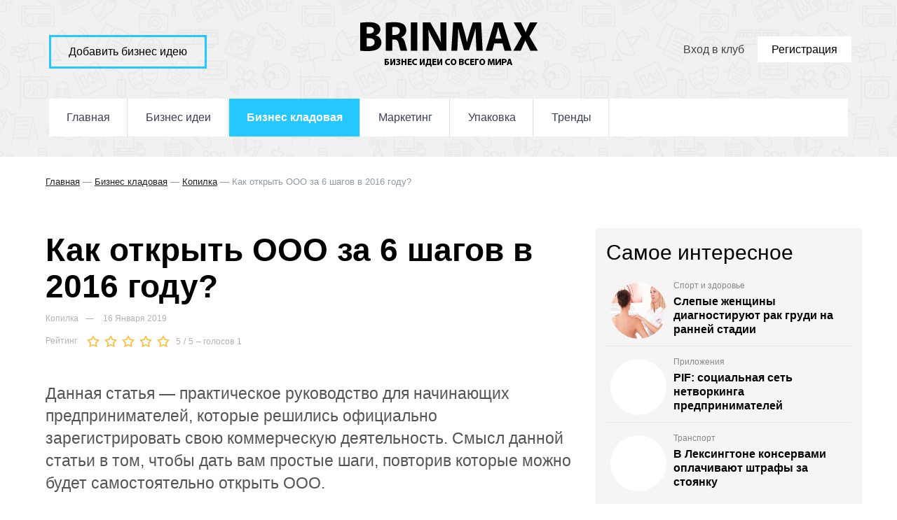

--- FILE ---
content_type: text/html
request_url: https://brinmax.ru/kopilka/kak-otkryt-ooo-za-7-shagov-v-2016-godu.html
body_size: 13106
content:
<!doctype html>
<html prefix="og: http://ogp.me/ns#" xml:lang="ru-ru" lang="ru-ru" >
<head>
    <meta name="viewport" content="width=device-width, initial-scale=1.0">
        <base href="/kopilka/kak-otkryt-ooo-za-7-shagov-v-2016-godu.html" />
  <meta http-equiv="content-type" content="text/html; charset=utf-8" />
  
  <meta property="og:url" content="/kopilka/kak-otkryt-ooo-za-7-shagov-v-2016-godu.html" />
  <meta property="og:title" content="Как открыть ООО за 6 шагов в 2016 году? - Стартапы, новые бизнес идеи" />
  <meta property="og:type" content="article" />
  <meta property="og:image" content="/media/k2/items/cache/96cba9244d7f9076720df00586971bd0_M.jpg" />
  <meta name="image" content="/media/k2/items/cache/96cba9244d7f9076720df00586971bd0_M.jpg" />
  <meta property="og:description" content="Данная статья — практическое руководство для начинающих предпринимателей, которые решились официально зарегистрировать свою коммерческую деятельность...." />
  <meta name="description" content="Данная статья — практическое руководство для начинающих предпринимателей, которые решились официально зарегистрировать свою коммерческую деятельность...." />
  
  <title>Как открыть ООО за 6 шагов в 2016 году? - Стартапы, новые бизнес идеи</title>
  <link href="/templates/rt_afterburner2/favicon.ico" rel="shortcut icon" type="image/vnd.microsoft.icon" />
  <link rel="stylesheet" href="/media/system/css/modal.css" type="text/css" />
  <link rel="stylesheet" href="/components/com_k2/css/k2.css" type="text/css" />
  <link rel="stylesheet" href="/templates/rt_afterburner2/css-compiled/menu-477ba84ee77267dc01d6340295a1c3fb.css" type="text/css" />
  <link rel="stylesheet" href="/templates/rt_afterburner2/css-compiled/menu-responsive-477ba84ee77267dc01d6340295a1c3fb.css" type="text/css" />
  <link rel="stylesheet" href="/libraries/gantry/css/grid-responsive.css" type="text/css" />
  <link rel="stylesheet" href="/templates/rt_afterburner2/css-compiled/bootstrap.css" type="text/css" />
  <link rel="stylesheet" href="/templates/rt_afterburner2/css-compiled/master-a770543746c30fb5e3b136aff041eced.css" type="text/css" />
  <link rel="stylesheet" href="/templates/rt_afterburner2/css-compiled/mediaqueries.css" type="text/css" />
  <style type="text/css">
#rt-logo {background: url(/images/brinmax.png) 50% 0 no-repeat !important;}
#rt-logo {width: 280px;height: 80px;}
div.ias_trigger, div.loader{text-align: center;margin: 15px 0;} 
		div.ias_trigger a {border: 3px solid #00BFFF;border-radius: 0;padding: 13px 40px;font-size: 16px;text-transform: uppercase;color: #000;display: inline-block;font-weight: bold;}
		div.ias_trigger a:hover{background: #f5f5f5;border-color:#f5f5f5;}
        .k2Pagination {display:none !important;}
  </style>
  <script src="/media/system/js/mootools-core.js" type="2ce8535c6327c99237be646e-text/javascript"></script>
  <script src="/media/system/js/core.js" type="2ce8535c6327c99237be646e-text/javascript"></script>
  <script src="/media/system/js/modal.js" type="2ce8535c6327c99237be646e-text/javascript"></script>
  <script src="/media/k2/assets/js/jquery-1.8.3.min.js" type="2ce8535c6327c99237be646e-text/javascript"></script>
  <script src="/components/com_k2/js/k2.js?v2.6.9&amp;sitepath=/" type="2ce8535c6327c99237be646e-text/javascript"></script>
  <script src="/media/system/js/mootools-more.js" type="2ce8535c6327c99237be646e-text/javascript"></script>
  <script src="/libraries/gantry/js/browser-engines.js" type="2ce8535c6327c99237be646e-text/javascript"></script>
  <script src="/templates/rt_afterburner2/js/rokmediaqueries.js" type="2ce8535c6327c99237be646e-text/javascript"></script>
  <script src="/modules/mod_roknavmenu/themes/default/js/rokmediaqueries.js" type="2ce8535c6327c99237be646e-text/javascript"></script>
  <script src="/modules/mod_roknavmenu/themes/default/js/responsive.js" type="2ce8535c6327c99237be646e-text/javascript"></script>
  <script src="/media/com_acymailing/js/acymailing_module.js?v=520" type="2ce8535c6327c99237be646e-text/javascript"></script>
  <script src="/media/ajax_scroll/assets/jquery-ias.js" type="2ce8535c6327c99237be646e-text/javascript"></script>
  <script type="2ce8535c6327c99237be646e-text/javascript">

		window.addEvent('domready', function() {

			SqueezeBox.initialize({});
			SqueezeBox.assign($$('a.modal'), {
				parse: 'rel'
			});
		});	if(typeof acymailing == 'undefined'){
					var acymailing = Array();
				}
				acymailing['NAMECAPTION'] = 'Имя';
				acymailing['NAME_MISSING'] = 'Пожалуйста, введите свое имя';
				acymailing['EMAILCAPTION'] = 'Адрес эл. почты';
				acymailing['VALID_EMAIL'] = 'Пожалуйста, введите корректный эл. адрес';
				acymailing['ACCEPT_TERMS'] = 'Пожалуйста, ознакомьтесь с \'Условиями и положениями\'';
				acymailing['CAPTCHA_MISSING'] = 'Пожалуйста, введите защитный код, отображаемый на картинке';
				acymailing['NO_LIST_SELECTED'] = 'Пожалуйста, выберите рассылки, на которые вы хотите подписаться';
		
  </script>
  <script type="2ce8535c6327c99237be646e-text/javascript">
                    jQuery.ias({
                     container :  "#k2Container",
                     item: ".itemList",
                     pagination: ".k2Pagination",
                     next: ".pagination-next a",
                     triggerPageThreshold: "1",
					 trigger: "посмотреть больше материалов",
                     loader: "<div class=\"loader\"><img src=\"/media/ajax_scroll/assets/loader.gif\"/></div>",
                     noneleft: "<i class=\"Jext_more\">Извините, но остальные материалы скрыты</i>"
              });
        </script>

  <style>
.Window {
background-color: rgba(0, 0, 0, 0.95);
display: none;
position: fixed;
z-index: 99999;
top: 0;
right: 0;
bottom: 0;
left: 0;
 -webkit-transition: opacity 400ms ease-in;
 -moz-transition: opacity 400ms ease-in;
 transition: opacity 400ms ease-in;
}
.Window > div {
background: #fff;
width: 380px;
margin: 10% auto;
position: relative;
-webkit-box-shadow: 0px 0px 20px #000;
-moz-box-shadow: 0px 0px 20px #000;
box-shadow: 0px 0px 20px #000;
}
</style>
<base href="/" /></head>
<body  class="logo-type-custom headerstyle-grey menustyle-grey footerstyle-dark font-family-helvetica font-size-is-default menu-type-dropdownmenu layout-mode-responsive col12 option-com-k2 menu-biznes-kladovaya ">
        <header id="rt-top-surround">
        <div id="rt-top" >
      <div class="rt-container">
        <div class="rt-grid-4 rt-alpha">
               <div class="rt-block hidden-phone">
           	<div class="module-surround">
	           		                	<div class="module-content">
	                		

<div class="customhidden-phone"  >
	<p><a class="i-add" href="/add.html">Добавить бизнес идею</a></p></div>
	                	</div>
                	</div>
           </div>
	
</div>
<div class="rt-grid-4">
            <div class="rt-block logo-block">
            <a href="/" id="rt-logo"></a>
			<span id="rt-logo-accent"></span>
        </div>
        
</div>
<div class="rt-grid-4 rt-omega">
               <div class="rt-block hidden-phone">
           	<div class="module-surround">
	           		                	<div class="module-content">
	                		

<div class="customhidden-phone"  >
	<p><a href="/login.html" rel="nofollow" style="color: #444; font-size: 16px; float: right; margin: 20px 0px;">Вход в клуб <span style="padding: 10px 20px; margin-left: 15px; background: #fff; color: #000; font-weight: 100;">Регистрация</span></a></p></div>
	                	</div>
                	</div>
           </div>
	
</div>
        <div class="clear"></div>
      </div>
    </div>
            <div id="rt-header">
      <div class="rt-container">
        <div class="rt-grid-12 rt-alpha rt-omega">
    	<div class="rt-block menu-block">
		<div class="gf-menu-device-container"></div>
<ul class="gf-menu l1 " >
                    <li class="item101" >

            <a class="item" href="/"  >
                Главная            </a>

             
        </li>
                            <li class="item104" >

            <a class="item" href="/biznes-idei.html"  >
                Бизнес идеи            </a>

             
        </li>
                            <li class="item107 active last" >

            <a class="item" href="/biznes-kladovaya.html"  >
                Бизнес кладовая            </a>

             
        </li>
                            <li class="item105" >

            <a class="item" href="/tag/marketing.html"  >
                Маркетинг            </a>

             
        </li>
                            <li class="item244" >

            <a class="item" href="/tag/upakovka.html"  >
                Упаковка            </a>

             
        </li>
                            <li class="item265" >

            <a class="item" href="/trends.html"  >
                Тренды            </a>

             
        </li>
            </ul>		<div class="clear"></div>
	</div>
	
</div>
        <div class="clear"></div>
      </div>
    </div>
      </header>
  
       <div id="rt-drawer">
      <div class="rt-container">
               <div class="rt-grid-12 rt-alpha rt-omega">
               <div class="rt-block ">
           	<div class="module-surround">
	           		                	<div class="module-content">
	                		
<div class="breadcrumbs">
<a href="/" class="pathway">Главная</a> — <a href="/biznes-kladovaya.html" class="pathway">Бизнес кладовая</a> — <a href="/biznes-kladovaya/kopilka.html" class="pathway">Копилка</a> — <span>Как открыть ООО за 6 шагов в 2016 году?</span></div>
	                	</div>
                	</div>
           </div>
	           <div class="rt-block hidden-desktop -center">
           	<div class="module-surround">
	           		                	<div class="module-content">
	                		<div class="bannergrouphidden-desktop -center">


</div>
	                	</div>
                	</div>
           </div>
	           <div class="rt-block -center hidden-phone">
           	<div class="module-surround">
	           		                	<div class="module-content">
	                		<div class="bannergroup-center hidden-phone">


</div>
	                	</div>
                	</div>
           </div>
	
</div>
               <div class="clear"></div>
      </div>
       </div>
         <div id="rt-breadcrumbs">
    <div class="rt-container">
               <div class="clear"></div>           
    </div>
  </div>
  
  <div id="rt-mainbody-surround">
    <div class="rt-container">      
                          
<div id="rt-main" class="mb8-sa4">
                <div class="rt-container">
                    <div class="rt-grid-8 ">
                                                						<div class="rt-block">
	                        <div id="rt-mainbody">
								<div class="component-content">
	                            	

<!-- Start K2 Item Layout -->
<span id="startOfPageId900"></span>

<div id="k2Container" class="itemView" itemscope itemtype="http://schema.org/NewsArticle">
<meta itemprop="inLanguage" content="ru-RU">
	<!-- Plugins: BeforeDisplay -->
	
	<!-- K2 Plugins: K2BeforeDisplay -->
	
	<div class="itemHeader">

	  	  <!-- Item title -->
	  <h1 class="itemTitle" itemprop="headline">
			
	  	Как открыть ООО за 6 шагов в 2016 году?
	  	
	  </h1>
	  
	  		 	<div class="title-info">
		 				<!-- Item category -->
			<span class="itemCategory" itemprop="articleSection">
				<a href="/biznes-kladovaya/kopilka.html">Копилка</a>
			</span>
			
						<!-- Date created -->
			<span class="itemDateCreated">
				16 Января 2019			</span>
			    	    <meta itemprop="datePublished" content="2016-01-16T04:32:00+03:00"/>
			
											<!-- Item Rating -->
				<div class="itemRatingBlock">
					<span>Рейтинг</span>
					<div class="itemRatingForm">
						<ul class="itemRatingList">
							<li class="itemCurrentRating" id="itemCurrentRating900" style="width:100%;"></li>
							<li><a href="#" data-id="900" title="1 звезда из 5" class="one-star">1</a></li>
							<li><a href="#" data-id="900" title="2 звезды из 5" class="two-stars">2</a></li>
							<li><a href="#" data-id="900" title="3 звезды из 5" class="three-stars">3</a></li>
							<li><a href="#" data-id="900" title="4 звезды из 5" class="four-stars">4</a></li>
							<li><a href="#" data-id="900" title="5 звезд из 5" class="five-stars">5</a></li>
						</ul>
						<div itemprop="aggregateRating" itemscope itemtype="http://schema.org/AggregateRating">
						 	<div>
						 	     					 	      						<span itemprop="ratingValue">5</span><span> / </span> 
      						<span itemprop="bestRating">5</span><span> – голосов</span>
     						<span itemprop="ratingCount">1</span>
     						</div>
     					</div>
							<div class="clr"></div>
						</div>
					<div class="clr"></div>
				</div>
						</div>
		

		
  </div>



  <div class="itemBody">

	  	  
	  

    
	  <div class="itemToolbar-top">
		<ul>
			
			
			
						<!-- Item Social Button -->
			<li class="top-sb">
				
<div data-background-alpha="0.0" data-buttons-color="#ffffff" data-counter-background-color="#ffffff" data-share-counter-size="16" data-top-button="false" data-share-counter-type="disable" data-share-style="1" data-mode="share" data-like-text-enable="false" data-mobile-view="true" data-icon-color="#ffffff" data-orientation="horizontal" data-text-color="#000000" data-share-shape="rectangle" data-sn-ids="fb.vk.tw.em." data-share-size="40" data-background-color="#ffffff" data-preview-mobile="false" data-mobile-sn-ids="fb.vk.wh.vb." data-pid="1412045" data-counter-background-alpha="1.0" data-following-enable="false" data-exclude-show-more="false" data-selection-enable="true" class="uptolike-buttons" ></div>			</li>
			
			
			
					</ul>
		<div class="clr"></div>
  </div>
	
	  	  	  <!-- Item introtext -->
	  <div class="itemIntroText" itemprop="description">
	  	<p>Данная статья — практическое руководство для начинающих предпринимателей, которые решились официально зарегистрировать свою коммерческую деятельность. Смысл данной статьи в том, чтобы дать вам простые шаги, повторив которые можно будет самостоятельно открыть ООО.</p>
	  </div>
	  	  	  	  <!-- Item Image -->
	  <div class="itemImageBlock">
		  <span class="itemImage">
		  	<a class="modal" rel="{handler: 'image'}" href="/media/k2/items/cache/96cba9244d7f9076720df00586971bd0_XL.jpg" title="Нажмите для предварительного просмотра изображения">
		  		<img src="/media/k2/items/cache/96cba9244d7f9076720df00586971bd0_XL.jpg" itemprop="image" alt="Как открыть ООО за 6 шагов в 2016 году?" style="width:900px; height:auto;" />
		  	</a>
		  </span>

		  
		  
		  <div class="clr"></div>
	  </div>
	  	  <!-- Item fulltext -->
	  <div class="itemFullText" itemprop="articleBody">
	  	
<p>Для тех же, кто не привык разбираться в рутинных нюансах существуют специализированные агентства, которые с радостью возьмут все рутинные вопросы на себя. Найти их достаточно просто: набираете в поисковике запрос <a href="http://greenmsk.ru">регистрация ООО в Москве</a> (или любой другой интересующий вас город). Тем, кому интересней сэкономить деньги и самостоятельно подготовить все документы — стоит дочитать статью до конца.</p>
<h3># Шаг 1: Выбираем наименование ООО</h3>
<p>Каждая огранизация должна иметь свое уникальное название — так называемое основное фирменное наименование на русском языке.</p>
<pre>Например: Общество с ограниченной ответственностью «Восток бюро».</pre>
<p>Дополнительно ООО имеет право на заранее предусмотренные сокращения (как на рус., так и на анг. языках, а так же на языках народа РФ), такие как:</p>
<pre>ООО «Восток бюро»</pre>
<pre>Limited Liability Company EastBuro</pre>
<pre>LLC EastBuro</pre>
<p>Стоит ознакомиться с нюансами фирменного наименования, существуют ограничения по использования некоторых слов, например: «Российская Федерация», «Олимпийский», «Москва» и тд</p>
<h3># Шаг 2: Выбираем коды деятельности</h3>
<p>Если вы решили зарегистрировать предприятие, значит скорее всего вы уже знаете чем оно будет заниматься. Все что теперь остается сделать - это выбрать соответствующие коды деятельности из общероссийского классификатора видов деятельности (ОК 029-2014 (КДЕС РЕД.2)).</p>
<p>В заявлении на регистрацию ООО возможно внести до 57 кодов деятельности, поэтому вы можете предусмотреть будущие направления деятельности своей организации.</p>
<h3># Шаг 3: Выбираем юридический адрес</h3>
<p>Перед регистрацией ООО необходимо определиться с юридическим адресом предприятия (чаще всего он необходим только для получения корреспонденции). Существует 3 вида, которыми вы можете воспользоваться: </p>
<ol>
<li>арендовать помещение</li>
<li>договориться/купить адрес у существующей компании (или специального агенства, которое предоставляет юр. адрес)</li>
<li>зарегистрировать ООО на домашний адрес </li>
</ol>
<h3># Шаг 4: Выбираем систему налогообложения</h3>
<p>Система налогоолажения — регламентированный порядок уплаты налогов. Если вы хотите иметь эффективную финансовую систему своего предприятия — крайне необходимо ответственно отнестись к выбору правильной системы налогообложения. Чтобы лучше понять системы — лучше обратиться за консультацией к действующим юристам или предпринимателям.</p>
<p>Самой популярной системой учета является упрощенная система налогообложения(УСН) — УСН 6% (на доход) или УСН 15% (доход минус расход). </p>
<h3># Шаг 5: Подготавливаем пакет документов ООО</h3>
<p>Необходимо подготовить/заполнить/подписать/подшить следующие документы:</p>
<table class="table">
<thead>
<tr>
<td> </td>
<td><strong>Один учредитель</strong></td>
<td><strong>Несколько учредителей</strong></td>
</tr>
</thead>
<tbody>
<tr>
<td>1</td>
<td>Заявление по форме Р11001 (1 экз.)</td>
<td>Заявление по форме Р11001 (1 экз.)</td>
</tr>
<tr>
<td>2</td>
<td>Решение единственного учредителя о создании ООО  (1 экз.)</td>
<td>Протокол общего собрания учредителей ООО  (1 экз.)</td>
</tr>
<tr>
<td>3</td>
<td><strong>-</strong></td>
<td>Договор об учреждении  (1 экз.)</td>
</tr>
<tr>
<td>4</td>
<td>Устав ООО  (2 экз.)</td>
<td>Устав ООО  (2 экз.)</td>
</tr>
<tr>
<td>5</td>
<td>Квитанция об оплате государственной пошлины за регистрацию ООО  (1 экз.)</td>
<td>Квитанция об оплате государственной пошлины за регистрацию ООО  (1 экз.)</td>
</tr>
<tr>
<td>6</td>
<td>Гарантийное письмо о предоставлении вам юридического адреса  (1 экз.)</td>
<td>Гарантийное письмо о предоставлении вам юридического адреса  (1 экз.)</td>
</tr>
</tbody>
</table>
<p>Это основные документы, которые вам нужны для совершения регистрационных действий. Инструкции по заполнению каждого вида документа есть в интернете.</p>
<p><strong><span style="text-decoration: underline;">Дополнительно могут потребоваться:</span></strong></p>
<ol>
<li>уведомление о переходе на УСН (опционально) - 2 экз., но некоторые ИФНС требуют 3 экз.;</li>
<li>документы, подтверждающие право собственности на квартиру (если регистрация ООО производится по домашнему адресу руководителя либо учредителя) - 1 экз.;</li>
<li>нотариальное засвидетельствованное согласие жильцов квартиры на регистрацию, если регистрация ООО осуществляется на домашний адрес (на квартиру) - 1 экз.;</li>
<li>нотариально заверенная доверенность на подачу документов (на случай, если подаёт не заявитель);</li>
<li>нотариальный перевод документов иностранных учредителей.</li>
</ol>
<h3># Шаг 6: Регистрируем в банке р/с и вносим уставной капиталл</h3>
<p>В соответствии с п.2 ст. 66.2 ГК РФ уставной капитал теперь вносится только в денежном виде. Имущественная форма предприятия вносится в уставной капиталл отдельно и необязательно. </p>
<p>Уставной капиталл вносится ПОСЛЕ регистрации ООО в срок не более 4-х месяцев.</p>	  </div>
	  	  
		<div class="clr"></div>

	

	  
	  				<!-- Item Rating -->
				<div class="itemRatingBlock">
					<span class="it-rb"><b>Обязательно оцените идею</b>, от Вашего мнения многое зависит</span>
					<div class="itemRatingForm">
						<ul class="itemRatingList">
							<li class="itemCurrentRating" id="itemCurrentRating900" style="width:100%;"></li>
							<li><a href="#" data-id="900" title="1 звезда из 5" class="one-star">1</a></li>
							<li><a href="#" data-id="900" title="2 звезды из 5" class="two-stars">2</a></li>
							<li><a href="#" data-id="900" title="3 звезды из 5" class="three-stars">3</a></li>
							<li><a href="#" data-id="900" title="4 звезды из 5" class="four-stars">4</a></li>
							<li><a href="#" data-id="900" title="5 звезд из 5" class="five-stars">5</a></li>
						</ul>
						<div id="itemRatingLog900" class="itemRatingLog"></div>
						<div class="clr"></div>
					</div>
					<div class="clr"></div>
				</div>
		
		    <!-- Item navigation -->
    <div class="itemNavigation">
  <span class="itemNavigationTitle">Читайте далее:</span>
		
		<a class="itemPrevious" href="/kopilka/tsentr-sertifikatsii-dlya-biznesa.html">
			Центр сертификации для бизнеса		</a>
		

		<!-- 		<a class="itemNext" href="/kopilka/byuro-perevodov-est-li-smysl-pereplachivat-i-za-chto.html">
			Бюро переводов: есть ли смысл переплачивать и за что?		</a>
		 -->

  </div>
    
  

  <div class="itemToolbar">
		<ul>
			

			
									<!-- Item Social Button -->
			<li class="hd-sb">
				<div class="hd-sh">Сохрани идею <a href="/napisat-v-redaktsiyu.html" class="hd-ha">Пожаловаться</a></div>
				
				<div class="socialbt">
<div data-background-alpha="0.0" data-buttons-color="#ffffff" data-counter-background-color="#ffffff" data-share-counter-size="16" data-top-button="false" data-share-counter-type="disable" data-share-style="1" data-mode="share" data-like-text-enable="false" data-mobile-view="true" data-icon-color="#ffffff" data-orientation="horizontal" data-text-color="#000000" data-share-shape="rectangle" data-sn-ids="fb.vk.tw.em." data-share-size="40" data-background-color="#ffffff" data-preview-mobile="false" data-mobile-sn-ids="fb.vk.wh.vb." data-pid="1412045" data-counter-background-alpha="1.0" data-following-enable="false" data-exclude-show-more="false" data-selection-enable="true" class="uptolike-buttons" ></div></div>
			</li>

			
					</ul>
		<div class="clr"></div>
  </div>
	
	  <!-- Plugins: AfterDisplayContent -->
	  
	  <!-- K2 Plugins: K2AfterDisplayContent -->
	  
	  <div class="clr"></div>
  </div>

	    <div class="itemLinks">
				  
				<!-- Item category -->
		<div class="itemCategory">
			<span>вернуться в рубрику →</span>
			<a href="/biznes-kladovaya/kopilka.html">Копилка</a>
		</div>
		
	  

	  
		<div class="clr"></div>
  </div>
  
    <!-- Author Block -->
  <div class="itemAuthorBlock">

  		<div style="width:90px;height:90px;background:url('/media/k2/users/1.jpg') no-repeat center;margin: 5px 20px 5px 0;float:left;border-radius: 100px;"></div>
  	
    <div class="itemAuthorDetails">
      <h3 class="itemAuthorName">
      	Администратор      </h3>

            <div><p>Серийный предприниматель. Основатель 4-х немаленьких, но полезных проектов для предпринимателей. Начинал путь без стартового капитала, связей и опыта.</p></div>
      
      
      
			<div class="clr"></div>

			<!-- K2 Plugins: K2UserDisplay -->
			
    </div>
    <div class="clr"></div>
  </div>
  
  
	
  
	<div class="clr"></div>

  

  
  <!-- Plugins: AfterDisplay -->
  
  <!-- K2 Plugins: K2AfterDisplay -->
  
  
   <!-- Item comments -->
  <a name="itemCommentsAnchor" id="itemCommentsAnchor"></a>

  <div class="itemComments">

	  
	  
		
	  	  		<div class="comments-login"><a href="/login.html">Авторизуйтесь</a> чтобы получить возможность оставлять комментарии</div>
	  
  </div>
  
	<div class="clr"></div>
</div>
<!-- End K2 Item Layout -->

<!-- JoomlaWorks "K2" -->


								</div>
	                        </div>
						</div>
                                                                    </div>
                                <div class="rt-grid-4 ">
                <div id="rt-sidebar-a">
                               <div class="rt-block -mostpop hidden-phone">
           	<div class="module-surround">
	           				<div class="module-title">
	                		<h2 class="title">Самое интересное</h2>
			</div>
	                		                	<div class="module-content">
	                		
<div id="k2ModuleBox132" class="k2ItemsBlock -mostpop hidden-phone">

	
	  <ul>
        <li class="even">

      <!-- Plugins: BeforeDisplay -->
      
      <!-- K2 Plugins: K2BeforeDisplay -->
      
      	  
	        <div class="moduleItemIntrotext">
	      	      <a class="moduleItemImage" href="/sport-i-zdorove/startap-discovering-hands-rak-grudi-na-rannej-stadii.html" title="Продолжить чтение &quot;Слепые женщины диагностируют рак груди на ранней стадии&quot;">
	      	<img src="/media/k2/items/cache/9ec5addc67447038d196a2fc30522c2d_XS.jpg" alt="Слепые женщины диагностируют рак груди на ранней стадии"/>
	      </a>
	      
      	      </div>
      	  	  <a class="moduleItemCategory" href="/biznes-idei/sport-i-zdorove.html">Спорт и здоровье</a>
                  <a class="moduleItemTitle" href="/sport-i-zdorove/startap-discovering-hands-rak-grudi-na-rannej-stadii.html">Слепые женщины диагностируют рак груди на ранней стадии</a>
      
      
      <!-- Plugins: AfterDisplayTitle -->
      
      <!-- K2 Plugins: K2AfterDisplayTitle -->
      
      <!-- Plugins: BeforeDisplayContent -->
      
      <!-- K2 Plugins: K2BeforeDisplayContent -->
      
     

      
      <div class="clr"></div>

      
      <div class="clr"></div>

      <!-- Plugins: AfterDisplayContent -->
      
      <!-- K2 Plugins: K2AfterDisplayContent -->
      
      
      
      			
						
			
			

			
      <!-- Plugins: AfterDisplay -->
      
      <!-- K2 Plugins: K2AfterDisplay -->
      
      <div class="clr"></div>
    </li>
        <li class="odd">

      <!-- Plugins: BeforeDisplay -->
      
      <!-- K2 Plugins: K2BeforeDisplay -->
      
      	  
	        <div class="moduleItemIntrotext">
	      	      <a class="moduleItemImage" href="/apps/pif-sotsialnaya-set-netvorkinga-predprinimatelej.html" title="Продолжить чтение &quot;PIF: социальная сеть нетворкинга предпринимателей&quot;">
	      	<img src="/media/k2/items/cache/15d406f06ce12f2ac57cb5137d1afc69_XS.jpg" alt="PIF: социальная сеть нетворкинга предпринимателей"/>
	      </a>
	      
      	      </div>
      	  	  <a class="moduleItemCategory" href="/biznes-idei/apps.html">Приложения</a>
                  <a class="moduleItemTitle" href="/apps/pif-sotsialnaya-set-netvorkinga-predprinimatelej.html">PIF: социальная сеть нетворкинга предпринимателей</a>
      
      
      <!-- Plugins: AfterDisplayTitle -->
      
      <!-- K2 Plugins: K2AfterDisplayTitle -->
      
      <!-- Plugins: BeforeDisplayContent -->
      
      <!-- K2 Plugins: K2BeforeDisplayContent -->
      
     

      
      <div class="clr"></div>

      
      <div class="clr"></div>

      <!-- Plugins: AfterDisplayContent -->
      
      <!-- K2 Plugins: K2AfterDisplayContent -->
      
      
      
      			
						
			
			

			
      <!-- Plugins: AfterDisplay -->
      
      <!-- K2 Plugins: K2AfterDisplay -->
      
      <div class="clr"></div>
    </li>
        <li class="even lastItem">

      <!-- Plugins: BeforeDisplay -->
      
      <!-- K2 Plugins: K2BeforeDisplay -->
      
      	  
	        <div class="moduleItemIntrotext">
	      	      <a class="moduleItemImage" href="/transport/v-leksingtone-konservami-oplachivayut-shtrafy-za-stoyanku.html" title="Продолжить чтение &quot;В Лексингтоне консервами оплачивают штрафы за стоянку&quot;">
	      	<img src="/media/k2/items/cache/7dff099a65b026895942a872c251a542_XS.jpg" alt="В Лексингтоне консервами оплачивают штрафы за стоянку"/>
	      </a>
	      
      	      </div>
      	  	  <a class="moduleItemCategory" href="/biznes-idei/transport.html">Транспорт</a>
                  <a class="moduleItemTitle" href="/transport/v-leksingtone-konservami-oplachivayut-shtrafy-za-stoyanku.html">В Лексингтоне консервами оплачивают штрафы за стоянку</a>
      
      
      <!-- Plugins: AfterDisplayTitle -->
      
      <!-- K2 Plugins: K2AfterDisplayTitle -->
      
      <!-- Plugins: BeforeDisplayContent -->
      
      <!-- K2 Plugins: K2BeforeDisplayContent -->
      
     

      
      <div class="clr"></div>

      
      <div class="clr"></div>

      <!-- Plugins: AfterDisplayContent -->
      
      <!-- K2 Plugins: K2AfterDisplayContent -->
      
      
      
      			
						
			
			

			
      <!-- Plugins: AfterDisplay -->
      
      <!-- K2 Plugins: K2AfterDisplay -->
      
      <div class="clr"></div>
    </li>
        <li class="clearList"></li>
  </ul>
  
	
	
</div>
	                	</div>
                	</div>
           </div>
	           <div class="rt-block -redmod sticky">
           	<div class="module-surround">
	           		                	<div class="module-content">
	                		<div class="acymailing_module-redmod sticky" id="acymailing_module_formAcymailing59181">
	<div class="acymailing_fulldiv" id="acymailing_fulldiv_formAcymailing59181"  >
		<form id="formAcymailing59181" action="/biznes-kladovaya.html" onsubmit="if (!window.__cfRLUnblockHandlers) return false; return submitacymailingform('optin','formAcymailing59181')" method="post" name="formAcymailing59181" data-cf-modified-2ce8535c6327c99237be646e-="">
		<div class="acymailing_module_form" >
			<div class="acymailing_introtext"><h3>Получите доступ к закрытым публикациям</h3> 
<p>Так вы не пропустите самые свежие идеи со всего мира</p></div>			<div class="acymailing_form">
					<p class="onefield fieldacyemail" id="field_email_formAcymailing59181">							<span class="acyfield_email acy_requiredField"><input id="user_email_formAcymailing59181" onfocus="if (!window.__cfRLUnblockHandlers) return false; if(this.value == 'Адрес эл. почты') this.value = '';" onblur="if (!window.__cfRLUnblockHandlers) return false; if(this.value=='') this.value='Адрес эл. почты';" class="inputbox" type="text" name="user[email]" style="width:94%" value="Адрес эл. почты" title="Адрес эл. почты" data-cf-modified-2ce8535c6327c99237be646e-="" /></span>
							</p>
					
					<p class="acysubbuttons">
												<input class="button subbutton btn btn-primary" type="submit" value="Получить доступ" name="Submit" onclick="if (!window.__cfRLUnblockHandlers) return false; yaCounter24170593.reachGoal('gth1'); return true; try{ return submitacymailingform('optin','formAcymailing59181'); }catch(err){alert('The form could not be submitted '+err);return false;}" data-cf-modified-2ce8535c6327c99237be646e-="" />
											</p>
				</div>
						<input type="hidden" name="ajax" value="1"/>
			<input type="hidden" name="acy_source" value="module_116" />
			<input type="hidden" name="ctrl" value="sub"/>
			<input type="hidden" name="task" value="notask"/>
			<input type="hidden" name="redirect" value="http%3A%2F%2Fwww.brinmax.ru%2Fkopilka%2Fkak-otkryt-ooo-za-7-shagov-v-2016-godu.html"/>
			<input type="hidden" name="redirectunsub" value="http%3A%2F%2Fwww.brinmax.ru%2Fkopilka%2Fkak-otkryt-ooo-za-7-shagov-v-2016-godu.html"/>
			<input type="hidden" name="option" value="com_acymailing"/>
						<input type="hidden" name="hiddenlists" value="3,2,1"/>
			<input type="hidden" name="acyformname" value="formAcymailing59181" />
									</div>
		</form>
	</div>
	</div>
	                	</div>
                	</div>
           </div>
	
                </div>
            </div>

                    <div class="clear"></div>
                </div>
            </div>
            </div>
  </div>     

    <div id="rt-bottom">
    <div class="rt-container">    
      <div class="rt-grid-12 rt-alpha rt-omega">
               <div class="rt-block itemscont">
           	<div class="module-surround">
	           				<div class="module-title">
	                		<h2 class="title">Новые бизнес идеи { с нуля до миллиарда </h2>
			</div>
	                		                	<div class="module-content">
	                		
<div id="k2ModuleBox136" class="k2ItemsBlock itemscont">

	
	  <ul>
        <li class="even">

      <!-- Plugins: BeforeDisplay -->
      
      <!-- K2 Plugins: K2BeforeDisplay -->
      
      <!-- Plugins: AfterDisplayTitle -->
      
      <!-- K2 Plugins: K2AfterDisplayTitle -->
      
      <!-- Plugins: BeforeDisplayContent -->
      
      <!-- K2 Plugins: K2BeforeDisplayContent -->
      
            <div class="moduleItemIntrotext">
	      	      <a class="moduleItemImage" href="/dizajn/antigravitatsionnyj-chekhol-megaverse.html" title="Продолжить чтение &quot;Антигравитационный чехол Megaverse&quot;">
	      	<img src="/media/k2/items/cache/3bd383cdf9446912a35458166e99234d_S.jpg" alt="Антигравитационный чехол Megaverse"/>
	      </a>
	      
      	      </div>
      
            <a class="moduleItemCategory" href="/biznes-idei/dizajn.html">Дизайн</a>
      
             <a class="moduleItemTitle" href="/dizajn/antigravitatsionnyj-chekhol-megaverse.html">Антигравитационный чехол Megaverse</a>
      

      <!-- Plugins: AfterDisplayContent -->
      
      <!-- K2 Plugins: K2AfterDisplayContent -->
      

      


			
			
      <!-- Plugins: AfterDisplay -->
      
      <!-- K2 Plugins: K2AfterDisplay -->
      
      <div class="clr"></div>
    </li>
        <li class="odd">

      <!-- Plugins: BeforeDisplay -->
      
      <!-- K2 Plugins: K2BeforeDisplay -->
      
      <!-- Plugins: AfterDisplayTitle -->
      
      <!-- K2 Plugins: K2AfterDisplayTitle -->
      
      <!-- Plugins: BeforeDisplayContent -->
      
      <!-- K2 Plugins: K2BeforeDisplayContent -->
      
            <div class="moduleItemIntrotext">
	      	      <a class="moduleItemImage" href="/zhizn-i-udobstva/avstralijtsy-smogut-otpravlyat-kofejnye-kapsuly-na-pererabotku.html" title="Продолжить чтение &quot;Австралийцы смогут отправлять кофейные капсулы на переработку&quot;">
	      	<img src="/media/k2/items/cache/f8f336d27957a1b2f13b2daec1d1b4b0_S.jpg" alt="Австралийцы смогут отправлять кофейные капсулы на переработку"/>
	      </a>
	      
      	      </div>
      
            <a class="moduleItemCategory" href="/biznes-idei/zhizn-i-udobstva.html">Жизнь и удобства</a>
      
             <a class="moduleItemTitle" href="/zhizn-i-udobstva/avstralijtsy-smogut-otpravlyat-kofejnye-kapsuly-na-pererabotku.html">Австралийцы смогут отправлять кофейные капсулы на переработку</a>
      

      <!-- Plugins: AfterDisplayContent -->
      
      <!-- K2 Plugins: K2AfterDisplayContent -->
      

      


			
			
      <!-- Plugins: AfterDisplay -->
      
      <!-- K2 Plugins: K2AfterDisplay -->
      
      <div class="clr"></div>
    </li>
        <li class="even">

      <!-- Plugins: BeforeDisplay -->
      
      <!-- K2 Plugins: K2BeforeDisplay -->
      
      <!-- Plugins: AfterDisplayTitle -->
      
      <!-- K2 Plugins: K2AfterDisplayTitle -->
      
      <!-- Plugins: BeforeDisplayContent -->
      
      <!-- K2 Plugins: K2BeforeDisplayContent -->
      
            <div class="moduleItemIntrotext">
	      	      <a class="moduleItemImage" href="/moda-i-krasota/proizvodstvo-eko-kozhi-iz-gribov.html" title="Продолжить чтение &quot;Производство эко-кожи из грибов&quot;">
	      	<img src="/media/k2/items/cache/eeca348660096e711cd17c1f61fb2519_S.jpg" alt="Производство эко-кожи из грибов"/>
	      </a>
	      
      	      </div>
      
            <a class="moduleItemCategory" href="/biznes-idei/moda-i-krasota.html">Мода и красота</a>
      
             <a class="moduleItemTitle" href="/moda-i-krasota/proizvodstvo-eko-kozhi-iz-gribov.html">Производство эко-кожи из грибов</a>
      

      <!-- Plugins: AfterDisplayContent -->
      
      <!-- K2 Plugins: K2AfterDisplayContent -->
      

      


			
			
      <!-- Plugins: AfterDisplay -->
      
      <!-- K2 Plugins: K2AfterDisplay -->
      
      <div class="clr"></div>
    </li>
        <li class="odd">

      <!-- Plugins: BeforeDisplay -->
      
      <!-- K2 Plugins: K2BeforeDisplay -->
      
      <!-- Plugins: AfterDisplayTitle -->
      
      <!-- K2 Plugins: K2AfterDisplayTitle -->
      
      <!-- Plugins: BeforeDisplayContent -->
      
      <!-- K2 Plugins: K2BeforeDisplayContent -->
      
            <div class="moduleItemIntrotext">
	      	      <a class="moduleItemImage" href="/transport/umnaya-sistema-bikescout-uvedomlyaet-voditelej-avto-o-priblizhenii-velosipedistov.html" title="Продолжить чтение &quot;Умная система BikeScout уведомляет водителей авто о приближении велосипедистов&quot;">
	      	<img src="/media/k2/items/cache/e3cae036c4e2bea1fb8b65e8b2938a97_S.jpg" alt="Умная система BikeScout уведомляет водителей авто о приближении велосипедистов"/>
	      </a>
	      
      	      </div>
      
            <a class="moduleItemCategory" href="/biznes-idei/transport.html">Транспорт</a>
      
             <a class="moduleItemTitle" href="/transport/umnaya-sistema-bikescout-uvedomlyaet-voditelej-avto-o-priblizhenii-velosipedistov.html">Умная система BikeScout уведомляет водителей авто о приближении велосипедистов</a>
      

      <!-- Plugins: AfterDisplayContent -->
      
      <!-- K2 Plugins: K2AfterDisplayContent -->
      

      


			
			
      <!-- Plugins: AfterDisplay -->
      
      <!-- K2 Plugins: K2AfterDisplay -->
      
      <div class="clr"></div>
    </li>
        <li class="even">

      <!-- Plugins: BeforeDisplay -->
      
      <!-- K2 Plugins: K2BeforeDisplay -->
      
      <!-- Plugins: AfterDisplayTitle -->
      
      <!-- K2 Plugins: K2AfterDisplayTitle -->
      
      <!-- Plugins: BeforeDisplayContent -->
      
      <!-- K2 Plugins: K2BeforeDisplayContent -->
      
            <div class="moduleItemIntrotext">
	      	      <a class="moduleItemImage" href="/tekhnologii/3d-printer-olo-3d-pechataet-trekhmernye-ob-ekty-so-smartfona.html" title="Продолжить чтение &quot;3D-принтер OLO 3D печатает трехмерные объекты со смартфона&quot;">
	      	<img src="/media/k2/items/cache/04af3f34de2f909b68ae5d07ed6ca171_S.jpg" alt="3D-принтер OLO 3D печатает трехмерные объекты со смартфона"/>
	      </a>
	      
      	      </div>
      
            <a class="moduleItemCategory" href="/biznes-idei/tekhnologii.html">Технологии</a>
      
             <a class="moduleItemTitle" href="/tekhnologii/3d-printer-olo-3d-pechataet-trekhmernye-ob-ekty-so-smartfona.html">3D-принтер OLO 3D печатает трехмерные объекты со смартфона</a>
      

      <!-- Plugins: AfterDisplayContent -->
      
      <!-- K2 Plugins: K2AfterDisplayContent -->
      

      


			
			
      <!-- Plugins: AfterDisplay -->
      
      <!-- K2 Plugins: K2AfterDisplay -->
      
      <div class="clr"></div>
    </li>
        <li class="odd">

      <!-- Plugins: BeforeDisplay -->
      
      <!-- K2 Plugins: K2BeforeDisplay -->
      
      <!-- Plugins: AfterDisplayTitle -->
      
      <!-- K2 Plugins: K2AfterDisplayTitle -->
      
      <!-- Plugins: BeforeDisplayContent -->
      
      <!-- K2 Plugins: K2BeforeDisplayContent -->
      
            <div class="moduleItemIntrotext">
	      	      <a class="moduleItemImage" href="/zhizn-i-udobstva/tribble-mnogofunktsionalnyj-gadzhet.html" title="Продолжить чтение &quot;Tribble &ndash; многофункциональный гаджет&quot;">
	      	<img src="/media/k2/items/cache/3ff2a64fd14a6a6d971315fb7b8085ec_S.jpg" alt="Tribble &ndash; многофункциональный гаджет"/>
	      </a>
	      
      	      </div>
      
            <a class="moduleItemCategory" href="/biznes-idei/zhizn-i-udobstva.html">Жизнь и удобства</a>
      
             <a class="moduleItemTitle" href="/zhizn-i-udobstva/tribble-mnogofunktsionalnyj-gadzhet.html">Tribble – многофункциональный гаджет</a>
      

      <!-- Plugins: AfterDisplayContent -->
      
      <!-- K2 Plugins: K2AfterDisplayContent -->
      

      


			
			
      <!-- Plugins: AfterDisplay -->
      
      <!-- K2 Plugins: K2AfterDisplay -->
      
      <div class="clr"></div>
    </li>
        <li class="even">

      <!-- Plugins: BeforeDisplay -->
      
      <!-- K2 Plugins: K2BeforeDisplay -->
      
      <!-- Plugins: AfterDisplayTitle -->
      
      <!-- K2 Plugins: K2AfterDisplayTitle -->
      
      <!-- Plugins: BeforeDisplayContent -->
      
      <!-- K2 Plugins: K2BeforeDisplayContent -->
      
            <div class="moduleItemIntrotext">
	      	      <a class="moduleItemImage" href="/roznichnaya-torgovlya/butylku-mozhno-s-est-posle-ispolzovaniya.html" title="Продолжить чтение &quot;Бутылку можно съесть после использования&quot;">
	      	<img src="/media/k2/items/cache/5778877be1a35482f319be586a4e5dc3_S.jpg" alt="Бутылку можно съесть после использования"/>
	      </a>
	      
      	      </div>
      
            <a class="moduleItemCategory" href="/biznes-idei/roznichnaya-torgovlya.html">Розничная торговля</a>
      
             <a class="moduleItemTitle" href="/roznichnaya-torgovlya/butylku-mozhno-s-est-posle-ispolzovaniya.html">Бутылку можно съесть после использования</a>
      

      <!-- Plugins: AfterDisplayContent -->
      
      <!-- K2 Plugins: K2AfterDisplayContent -->
      

      


			
			
      <!-- Plugins: AfterDisplay -->
      
      <!-- K2 Plugins: K2AfterDisplay -->
      
      <div class="clr"></div>
    </li>
        <li class="odd">

      <!-- Plugins: BeforeDisplay -->
      
      <!-- K2 Plugins: K2BeforeDisplay -->
      
      <!-- Plugins: AfterDisplayTitle -->
      
      <!-- K2 Plugins: K2AfterDisplayTitle -->
      
      <!-- Plugins: BeforeDisplayContent -->
      
      <!-- K2 Plugins: K2BeforeDisplayContent -->
      
            <div class="moduleItemIntrotext">
	      	      <a class="moduleItemImage" href="/stroitelstvo-i-remont/loft-krovat-urbano-collection-dlya-doma-i-ofisa.html" title="Продолжить чтение &quot;Лофт-кровать Urbano Collection для дома и офиса&quot;">
	      	<img src="/media/k2/items/cache/c54cd01619725a4dabebc35be504cd7b_S.jpg" alt="Лофт-кровать Urbano Collection для дома и офиса"/>
	      </a>
	      
      	      </div>
      
            <a class="moduleItemCategory" href="/biznes-idei/stroitelstvo-i-remont.html">Строительство и ремонт</a>
      
             <a class="moduleItemTitle" href="/stroitelstvo-i-remont/loft-krovat-urbano-collection-dlya-doma-i-ofisa.html">Лофт-кровать Urbano Collection для дома и офиса</a>
      

      <!-- Plugins: AfterDisplayContent -->
      
      <!-- K2 Plugins: K2AfterDisplayContent -->
      

      


			
			
      <!-- Plugins: AfterDisplay -->
      
      <!-- K2 Plugins: K2AfterDisplay -->
      
      <div class="clr"></div>
    </li>
        <li class="even">

      <!-- Plugins: BeforeDisplay -->
      
      <!-- K2 Plugins: K2BeforeDisplay -->
      
      <!-- Plugins: AfterDisplayTitle -->
      
      <!-- K2 Plugins: K2AfterDisplayTitle -->
      
      <!-- Plugins: BeforeDisplayContent -->
      
      <!-- K2 Plugins: K2BeforeDisplayContent -->
      
            <div class="moduleItemIntrotext">
	      	      <a class="moduleItemImage" href="/restorany-i-kafe/s-edobnye-lozhki-ot-startapa-bakeys.html" title="Продолжить чтение &quot;Съедобные ложки от стартапа Bakeys&quot;">
	      	<img src="/media/k2/items/cache/9ee28f01f100eeeb1372f6866ddd0d3a_S.jpg" alt="Съедобные ложки от стартапа Bakeys"/>
	      </a>
	      
      	      </div>
      
            <a class="moduleItemCategory" href="/biznes-idei/restorany-i-kafe.html">Рестораны и кафе</a>
      
             <a class="moduleItemTitle" href="/restorany-i-kafe/s-edobnye-lozhki-ot-startapa-bakeys.html">Съедобные ложки от стартапа Bakeys</a>
      

      <!-- Plugins: AfterDisplayContent -->
      
      <!-- K2 Plugins: K2AfterDisplayContent -->
      

      


			
			
      <!-- Plugins: AfterDisplay -->
      
      <!-- K2 Plugins: K2AfterDisplay -->
      
      <div class="clr"></div>
    </li>
        <li class="odd">

      <!-- Plugins: BeforeDisplay -->
      
      <!-- K2 Plugins: K2BeforeDisplay -->
      
      <!-- Plugins: AfterDisplayTitle -->
      
      <!-- K2 Plugins: K2AfterDisplayTitle -->
      
      <!-- Plugins: BeforeDisplayContent -->
      
      <!-- K2 Plugins: K2BeforeDisplayContent -->
      
            <div class="moduleItemIntrotext">
	      	      <a class="moduleItemImage" href="/trends/tekhnologicheskie-novinki-pomogut-snizit-stress.html" title="Продолжить чтение &quot;Технологические новинки, помогают пользователям снизить стресс&quot;">
	      	<img src="/media/k2/items/cache/ae252c0654e8edaca099dba64773f3f2_S.jpg" alt="Технологические новинки, помогают пользователям снизить стресс"/>
	      </a>
	      
      	      </div>
      
            <a class="moduleItemCategory" href="/trends.html">Тренды</a>
      
             <a class="moduleItemTitle" href="/trends/tekhnologicheskie-novinki-pomogut-snizit-stress.html">Технологические новинки, помогают пользователям снизить стресс</a>
      

      <!-- Plugins: AfterDisplayContent -->
      
      <!-- K2 Plugins: K2AfterDisplayContent -->
      

      


			
			
      <!-- Plugins: AfterDisplay -->
      
      <!-- K2 Plugins: K2AfterDisplay -->
      
      <div class="clr"></div>
    </li>
        <li class="even">

      <!-- Plugins: BeforeDisplay -->
      
      <!-- K2 Plugins: K2BeforeDisplay -->
      
      <!-- Plugins: AfterDisplayTitle -->
      
      <!-- K2 Plugins: K2AfterDisplayTitle -->
      
      <!-- Plugins: BeforeDisplayContent -->
      
      <!-- K2 Plugins: K2BeforeDisplayContent -->
      
            <div class="moduleItemIntrotext">
	      	      <a class="moduleItemImage" href="/stroitelstvo-i-remont/opendesk-mebel.html" title="Продолжить чтение &quot;Загрузите дизайн-проект, а саму мебель соберут в ближайшей мастерской&quot;">
	      	<img src="/media/k2/items/cache/597106f07a53c1d5cb7a9980c4c166ec_S.jpg" alt="Загрузите дизайн-проект, а саму мебель соберут в ближайшей мастерской"/>
	      </a>
	      
      	      </div>
      
            <a class="moduleItemCategory" href="/biznes-idei/stroitelstvo-i-remont.html">Строительство и ремонт</a>
      
             <a class="moduleItemTitle" href="/stroitelstvo-i-remont/opendesk-mebel.html">Загрузите дизайн-проект, а саму мебель соберут в ближайшей мастерской</a>
      

      <!-- Plugins: AfterDisplayContent -->
      
      <!-- K2 Plugins: K2AfterDisplayContent -->
      

      


			
			
      <!-- Plugins: AfterDisplay -->
      
      <!-- K2 Plugins: K2AfterDisplay -->
      
      <div class="clr"></div>
    </li>
        <li class="odd lastItem">

      <!-- Plugins: BeforeDisplay -->
      
      <!-- K2 Plugins: K2BeforeDisplay -->
      
      <!-- Plugins: AfterDisplayTitle -->
      
      <!-- K2 Plugins: K2AfterDisplayTitle -->
      
      <!-- Plugins: BeforeDisplayContent -->
      
      <!-- K2 Plugins: K2BeforeDisplayContent -->
      
            <div class="moduleItemIntrotext">
	      	      <a class="moduleItemImage" href="/turizm-i-puteshestviya/elektronnaya-birka-dlya-bagazha-uskorit-protsess-registratsii.html" title="Продолжить чтение &quot;Электронная бирка для багажа ускорит процесс регистрации&quot;">
	      	<img src="/media/k2/items/cache/e914558b2d1ba8901152392da365c367_S.jpg" alt="Электронная бирка для багажа ускорит процесс регистрации"/>
	      </a>
	      
      	      </div>
      
            <a class="moduleItemCategory" href="/biznes-idei/turizm-i-puteshestviya.html">Туризм и путешествия</a>
      
             <a class="moduleItemTitle" href="/turizm-i-puteshestviya/elektronnaya-birka-dlya-bagazha-uskorit-protsess-registratsii.html">Электронная бирка для багажа ускорит процесс регистрации</a>
      

      <!-- Plugins: AfterDisplayContent -->
      
      <!-- K2 Plugins: K2AfterDisplayContent -->
      

      


			
			
      <!-- Plugins: AfterDisplay -->
      
      <!-- K2 Plugins: K2AfterDisplay -->
      
      <div class="clr"></div>
    </li>
        <li class="clearList"></li>
  </ul>
  
	
	
</div>
	                	</div>
                	</div>
           </div>
	           <div class="rt-block bdfr">
           	<div class="module-surround">
	           		                	<div class="module-content">
	                		
<div class="breadcrumbsbdfr" xmlns:v="http://rdf.data-vocabulary.org/#">
<span typeof="v:Breadcrumb"><a href="/" class="pathway" rel="v:url" property="v:title">Главная</a></span> — <span typeof="v:Breadcrumb"><a href="/biznes-kladovaya.html" class="pathway" rel="v:url" property="v:title">Бизнес кладовая</a></span> — <span typeof="v:Breadcrumb"><a href="/biznes-kladovaya/kopilka.html" class="pathway" rel="v:url" property="v:title">Копилка</a></span> — <span>Как открыть ООО за 6 шагов в 2016 году?</span></div>
	                	</div>
                	</div>
           </div>
	
</div>
      <div class="clear"></div>
    </div>
  </div>
    
  
      		

<div class="custom"  >
	<div style="position: absolute; margin: 20px 0 0 100px;"><span class="icon-envelope"> <a class="b-ln" href="/napisat-v-redaktsiyu.html" rel="nofollow">Напишите нам</a></span></div>
<div style="text-align: center;"><span style="display: inline-block; margin: 15px 15px 10px 15px; padding: 5px; background: #FFC2B7; color: #111; font-size: 16px; font-weight: 300;">Использование материалов сайта разрешается только с размещением <span style="text-decoration: underline; font-weight: bold;">активной</span> гиперссылки</span>
<div class="privacy"><span><span style="font-weight: bold; color: #333;">2019 &copy;</span> Все права защищены.</span>
<ul>
<li><a href="/pravila.html">пользовательское соглашение</a></li>
<li><span style="color: #ddd;"> | </span></li>
<li><a href="/pravila.html#privacy">политика конфиденциальности</a></li>
<li><span style="color: #ddd;"> | </span></li>
<li><a href="https://twitter.com/brinmax" rel="nofollow">twitter</a></li>
<li><span style="color: #ddd;"> | </span></li>
<li><a href="http://vk.com/brinmax" rel="nofollow">vk</a></li>
</ul>
</div>

</div></div>
	
  
  <div id="ModalOpen" class="Window">
    <div id="container">
      <div id="popup">
    <div style="background:url(/images/rocket.jpg) center; width:100%; height:220px;"></div>
      

<div class="custom"  >
	<h3 style="font-size: 28px; text-align: center;">Ура!<br />Новый сервис для предпринимателей!</h3>
<p style="margin: 35px; line-height: 1; text-align: center; font-size: 18px; font-weight: bold;"><a href="http://brinmax.com/?utm_source=brinmax" style="background: #ee0024; color: #fff; padding: 15px 30px;">узнать подробности →</a></p></div>
</div>
      </div>
  </div>  
  


<script type="2ce8535c6327c99237be646e-text/javascript">
jQuery(document).ready(function($) {
$('.mylink').replaceWith(function(){
return '<a href="' + $(this).attr('data-url')
+ '" title="' + $(this).attr('title')
+ '">' + $(this).html() + '</a>';
});
});
</script>
<!--LiveInternet counter--><script type="2ce8535c6327c99237be646e-text/javascript"><!--
document.write("<a href='http://www.liveinternet.ru/click'; "+
"target=_blank><img src='//counter.yadro.ru/hit?t22.1;r"+
escape(document.referrer)+((typeof(screen)=="undefined")?"":
";s"+screen.width+"*"+screen.height+"*"+(screen.colorDepth?
screen.colorDepth:screen.pixelDepth))+";u"+escape(document.URL)+
";"+Math.random()+
"' border='0' width='0' height='0'><\/a>")
//--></script><!--/LiveInternet-->
<a href="/sitemap.xml">.</a><script src="/cdn-cgi/scripts/7d0fa10a/cloudflare-static/rocket-loader.min.js" data-cf-settings="2ce8535c6327c99237be646e-|49" defer></script><script defer src="https://static.cloudflareinsights.com/beacon.min.js/vcd15cbe7772f49c399c6a5babf22c1241717689176015" integrity="sha512-ZpsOmlRQV6y907TI0dKBHq9Md29nnaEIPlkf84rnaERnq6zvWvPUqr2ft8M1aS28oN72PdrCzSjY4U6VaAw1EQ==" data-cf-beacon='{"version":"2024.11.0","token":"5b87030f3a374097ba8bd3229d979a94","r":1,"server_timing":{"name":{"cfCacheStatus":true,"cfEdge":true,"cfExtPri":true,"cfL4":true,"cfOrigin":true,"cfSpeedBrain":true},"location_startswith":null}}' crossorigin="anonymous"></script>
</body>
</html>


--- FILE ---
content_type: text/css
request_url: https://brinmax.ru/components/com_k2/css/k2.css
body_size: 8669
content:
.bg5{background: #f5f5f5!important;}
.bg1{background: #FFEDEA!important;}
.bg0{background: #000!important;}
.line-bg1{border: 7px dashed #F1F1F1;padding: 20px 30px;margin: 15px 0;}
.line-bg2{border: 7px dashed #f9cc9d;padding: 20px 30px;margin: 15px 0;}
.line-bg{border: 3px solid #eee;padding: 20px 30px;margin: 15px 0;}
.h2-pr{text-align: center;font-size: 4em;font-weight: 600;line-height: 130%;color: #000!important;margin: 70px 40px 0;}
::selection{background: #1fa2d6;color: #fff;text-shadow: none;}
div.4you{border-bottom: 2px solid #eee;}
div.4you p{margin:0px;border: 1px solid #FFC800;padding: 10px 30px;color: #000;font-size: 16px;font-weight: 300;text-align: center;}
blockquote.q-1{position: relative;background: #fff;margin: 48px auto;display: block;text-align: center;width: 30%;border-top: 2px solid #000;border-bottom: 2px solid #000;border-left: 0;padding: 36px 0;vertical-align: baseline;}
blockquote.q-2{position: relative;background: #fff;padding: 6px 48px 6px 96px;margin: 18px 0;display: block;border: 0;}
blockquote.q-2 p{margin: 24px 0;font-size: 24px;line-height: 1.5;padding: 0px!important;}
blockquote.q-2 cite{display: block;color: #909090;padding: 0 0 20px 0;font-weight: 300;}
blockquote.q-1 p{font-size: 24px;line-height: 1.5;width: 200%;margin-left: -50%;padding: 25px 0!important;font-family: serif;}
blockquote.q-2:before{content: "«";font-size: 96px;left: 20px;position: absolute;top: 20px;opacity: 0.2;font-style: normal;font-family: serif;}
#mistake{background-color: rgba(0, 0, 0, 0.51);position: absolute;margin: auto;top: 0;left: 0;z-index: 1000;width: 100%;}
* html #mistake{background-image: none;} 
#m_window{position: absolute;background: #fff;overflow: auto;width: 350px;height: 410px;z-index: 150;}
#m_frame{border: 0; overflow: auto;width: 100%;height: 390px;}
* html #m_frame{margin-top: 7px;}
#error01{position: fixed;top: 50%;left: 0;background: #111;z-index: 3;width: 70px;height: 80px;margin-top: -67px;}
.faq01{position: fixed;top: 50%;right: 0;background: url(/images/faq02.png);z-index: 3;width: 35px;height: 134px;margin-top: -67px;}
.videopg div.catItemHeader h3.catItemTitle{font-size: 26px;}
.video-pg div.itemFullText{color: #424242;margin: 0px 0px 10px 0px;padding: 20px;background-color: #f5f5f5;}
.video-pg div.itemHeader h1.itemTitle{font-size:36px;color: #000; text-align: center;border-bottom: 4px solid #000;}
.home-pg .catItemLinks{display: none;}
.home-pg .catItemCategory{padding: 0px;margin: 0 0 10px 0;}
.home-pg .catItemCategory span{color: #888;padding: 0 4px 0 0;font-size: 14px;font-weight: 300;}
.home-pg .catItemCategory h2{font-size: 14px;line-height:20px;margin: 0px;padding: 0px;border: 0;}
.home-pg .catItemCategory a{color: #000;border-bottom: 1px solid #24C8FF;}
.home-pg .catItemCategory a:hover{border-bottom: 0;}
.home-pg .ias_trigger{margin: 25px 0 15px 0;}
.home-pg .ias_trigger a{border: 3px solid #00BFFF; border-radius: 0;padding:13px 40px;}
.home-pg .ias_trigger a:hover{background: #f5f5f5;border-color:#f5f5f5;}
.home-pg #rt-content-bottom{background:#f5f5f5;}
.home-pg #rt-content-bottom a{color:#00BFFF;}
.home-pg #rt-content-bottom a:hover{color:#000;}
.home-pg #rt-content-bottom .-iconset ul{text-align: center;}
.home-pg #rt-content-bottom .-iconset p a{color: #444;border: 0;}
.home-pg #rt-content-bottom .-iconset p a:hover{border-bottom:1px solid #000;}
i.Jext_more{font-size: 16px;text-align: center;display: block;padding: 20px;}
.videopg .catItemImage a:hover{opacity: 0.7;} 
.componentheadinghome-pg h1{text-align: center;font-size: 30px;border-bottom: 4px solid #000;padding: 10px;color:#000;font-weight: 400;}
.play-button{position: absolute;width: 60px;height: 60px;top: 50%;left: 50%;margin-top: -30px;margin-left: -30px;background: url(/images/play.png) no-repeat;}
.catItemImageBlock img,
.itemImageBlock img{display: block;height: auto !important;max-width: 100% !important;width: 100% !important;}
body.access{background: url(/images/access2.jpg) center no-repeat;background-attachment: fixed;}
body.access #rt-top-surround{background: none;margin-bottom: 50px;}
body.access #rt-header{display: none;}
body.access .-redmod{background: #000;border: 0;margin-top: 70px;}
body.access .-redmod .acymailing_introtext h3{color: #fff;}
body.access #rt-footer{background: none;}
span.excl{display: inline-block;margin: 2px;color: #fff; font-size: 30px; line-height: 1.3em; text-transform: uppercase; font-weight: 100;background: #29A55A;padding: 3px 10px;}
.-redmod{border: 5px dashed #f9cc9d;color: #000;}
.h-pg{border: none!important;}
.acymailing_form{text-align: center;}
.onefield, .acysubbuttons{display: inline-block;}
.-getmod{width:100%;}
.-redmod form{margin: 0px;}
.-redmod .button, .-getmod .button{background: #00bde1;border-color: #343c47;}
.-redmod .button:hover, .-getmod .button:hover{background: #000;}
.-redmod .inputbox{margin:0;}
.-redmod .acysubbuttons .button, .-getmod .acysubbuttons .button{border: 0;margin: 0 5px;padding: 9px 22px;text-transform: none;font-size: 14px;border-radius: 3px;font-weight: 300;}
.-redmod .acysubbuttons .button:hover,.-getmod .acysubbuttons .button:hover{-webkit-transition:all 300ms ease-in;-moz-transition:all 300ms ease-in;-o-transition:all 300ms ease-in;transition:all 300ms ease-in;background-color:#000;}
.-redmod .acymailing_introtext h3{color: #000;font-size: 24px;font-weight: 300;line-height: 110%;}
.-redmod .acymailing_introtext p{color: #888;font-size: 18px;font-weight: 100;margin: 5px 0;}
ul#footer-links-1, ul#footer-links-2{display: inline-block;}
ul#footer-links-1 li, ul#footer-links-2 li{list-style-type: none;margin: 10px 50px 10px 0;}
ul#footer-menu{text-align: center; margin: 40px 0 50px 0;}
ul#footer-menu li{display: inline-block;line-height: 1;list-style-type: none;padding: 0 13px;}
ul#footer-menu li a{color: #fff!important;font-weight: 100!important;text-transform: none;font-size: 18px;}
ul#footer-menu li a:hover{text-decoration: underline;}
.prilip{position: fixed;z-index: 101;width: 400px;}
.stop{position: relative;}
.-greenbt{background: #56CF50;border-bottom: 3px solid #30c329;border-radius: 3px;padding: 15px 60px;font-size: 18px;color: #fff;font-weight: bold;}
.itemFullText ul, .itemFullText ol{margin: 15px 0px 15px 40px;padding: 10px 15px 10px 30px;}
.itemFullText ol li{padding:10px;}
.itemFullText ul li{margin:25px 0px;list-style:none;position: relative;}
.itemFullText ul li:before{content: "— ";color: #222;height: 20px;width: 20px;position: absolute;left: -30px;top: 0px;}
.-butfoot h2{font-weight:300;font-size:20px;text-transform:uppercase;border:none;margin:0px;color:#A0A5AF!important;}
.-butfoot ul{margin:0px;list-style-type:none;}
.-butfoot ul li{margin:10px 0;line-height: 18px;}
.-butfoot a{color:#777;}
.-butfoot a:hover{color:#ED6F6D!important;}
.-center{margin: 0px!important;text-align: center;}
.-iconset{display:block;}
.-iconset ul{list-style-type:none;margin:0px; padding:0px;}
.-iconset ul li{display: inline-block;padding: 10px 5px;text-align: center;width: 100px;height:70px;vertical-align: top;}
.-iconset p{line-height: 120%;margin: 5px;}
.-iconset p a{color: #444;}
.inews ul{margin:0px;padding: 0px;text-align: center;}
.inews ul li{max-width: 270px;padding:0 5px 10px 0;margin: 0px;vertical-align: top;list-style-type: none;display: inline-block;text-align: left;}
a.moduleCustomLink{font-size: 18px;border-bottom: 1px solid #eee;}
a.moduleCustomLink:after{content: ' →';}
.inews a.moduleItemTitle{font-size: 16px;font-weight: 700;line-height: 1.3;color: #000;}
.inews a.moduleItemTitle:hover {border-bottom: 1px solid #24C8FF;}
.blog-featured-grpin{background: #eee;padding:10px 0;}
.blog-featured-grpin h2{font-weight: 300;border:0px!important;padding:10px 0 0 20px;font-size:40px!important;margin:0px;color:#ED6F6D;}
.blog-featured-grpin blockquote{border:0px;padding:20px;color: #495565;}
.-blackmod{background: #252D35;color: #fff;}
.-blackmod h2{color:#fff;border-bottom-color:#626A74!important;font-size: 26px;font-weight: 300;}
.-blackmod a:hover{color:#eee;}
.-mostpop{background:#f5f5f5;margin-top: 0px!important;font-family: "PT Sans Caption",Helvetica,Arial,sans-serif;}
.-books ul, .-topup ul, .-mostpop ul{margin:5px 0px;list-style-type:none;}
.-mostpop h2{font-size: 30px;font-weight: 100;color: #000;}
.-mostpop .moduleItemCategory{color: #888!important;text-transform: none!important;font-weight: 200!important;}
.-mostpop ul li div.moduleItemIntrotext{display:inline-block!important;float: left;margin: 0 10px 0 0;}
.-mostpop ul li{margin:0 0 10px 0;border-bottom: 1px solid #eaeaea;}
.-mostpop ul li.lastItem{border:0px;}
.-mostpop ul li a.moduleItemTitle{color: #000;font-size: 16px;font-weight: bold;  padding: 3px 0px;display: block;overflow: hidden;}
.-mostpop ul li a.moduleItemTitle:hover{color:#FF6B6B!important;}
.-mostpop ul li div.moduleItemIntrotext img{width:80px;height:80px;border-radius: 100px;}
.-books ul li{width: 30%;display:inline-block;text-align:center;vertical-align: top;}
.-topup ul li a.moduleItemTitle{padding: 5px;line-height: 140%;color: #000;font-size: 24px;display: block;}
.-topup ul li{margin:0 0 20px 0;}
.-also h2{font-size:36px;font-weight:300;color: #000!important;text-align: center;border: 0;}
.-also ul{text-align: center;}
.-also ul li{display: inline-block;width: 300px;vertical-align: top;padding: 20px 15px;}
.-also ul li a.moduleItemCategory{color: #ff4a19!important;}
.-also ul li a.moduleItemTitle{font-size: 18px;color: #000;}
.-also ul li a:hover{color: #000!important;}
ul.menu-footer{padding: 0;margin:0; }
ul.menu-footer li{display: inline-block;padding: 0 15px 0 0;list-style-type: none;}
#k2Container .home-pg h3.catItemTitle{font-size: 18px;font-weight:700;}
a:active,
a:focus{outline:0;}
img{border:none;}
#k2Container{padding:0px;margin-top: -30px;}
body.contentpane #k2Container{padding:16px;}
.k2Padding{padding:4px;}
.clr{clear:both;height:0;line-height:0;display:block;float:none;padding:0;margin:0;border:none;}
.even{background:#fffff0;padding:2px;border-bottom:1px dotted #ccc;}
.odd{background:#fff;padding:2px;border-bottom:1px dotted #ccc;}
div.k2FeedIcon{padding:4px 8px;}
div.k2FeedIcon a,
div.k2FeedIcon a:hover{display:block;float:right;margin:0;padding:0;width:16px;height:16px;background:url(../images/fugue/feed.png) no-repeat 50% 50%;}
div.k2FeedIcon a span,
div.k2FeedIcon a:hover span{display:none;}
.itemRatingForm{ display:block; vertical-align:middle; line-height:25px;}
.itemRatingLog{ margin: -2px 0 0; padding:0 0 0 4px; line-height:25px; float:left;}
.itemRatingForm .formLogLoading{ background:url(../images/system/loading.gif) no-repeat left center; height:25px; padding:0 0 0 20px; }
.itemRatingList, .itemRatingList a:hover, .itemRatingList .itemCurrentRating{ background: url('../images/system/star.png') left -1000px repeat-x; }
.itemRatingList{ position:relative; float:left; width:125px; height:25px; overflow:hidden; list-style:none; margin:0 6px!important; padding:0; background-position:left top; }
.itemRatingList li{ display:inline; background:none; padding:0; border: none !important }
.itemRatingList a, .itemRatingList .itemCurrentRating{ position:absolute; top:0; left:0; text-indent:-1000px; height:25px; line-height:25px; outline:none; overflow:hidden; border:none; cursor:pointer; }
.itemRatingList a:hover{ background-position:left center; }
.itemRatingList a.one-star{ width:20%; z-index:6; }
.itemRatingList a.two-stars{ width:40%; z-index:5; }
.itemRatingList a.three-stars{ width:60%; z-index:4; }
.itemRatingList a.four-stars{ width:80%; z-index:3; }
.itemRatingList a.five-stars{ width:100%; z-index:2; }
.itemRatingList .itemCurrentRating{background-position:0 bottom; margin:0; padding:0; }
.siteRoot{ display:none; }
.smallerFontSize{font-size:100%;line-height:inherit;}
.largerFontSize{font-size:150%;line-height:140%;}
.recaptchatable .recaptcha_image_cell,
#recaptcha_table{background-color:#fff !important;}
#recaptcha_table{border-color: #ccc !important;}
#recaptcha_response_field{border-color: #ccc !important;background-color:#fff !important;}
.clearList{display:none;float:none;clear:both;}
.lastItem{border:none;}
.k2UserBlockDetails{text-align:center;}
.k2UserBlockDetails a.ubName{color:#000;font-weight: 700;border-bottom: 1px solid #24C8FF;display: inline-block;}
.k2Avatar img, .user-avatar{display: inline-block;padding: 2px;margin: 5px;border-radius: 100px;}
a.k2ReadMore{background: #ED6F6D;padding: 10px 30px;color: #fff;}
a.k2ReadMore:hover{background: #eee;}
div.k2Pagination ul li{display: inline-block;}
div.k2Pagination ul{margin:30px 0 0 0;text-align: center;}
li.pagination-prev, li.pagination-start, li.pagination-next, li.pagination-end{display: none;}
div.itemCommentsPagination ul li a, div.itemCommentsPagination ul li span, div.k2Pagination ul li a, div.k2Pagination ul li span, div.pagination ul li a, div.pagination ul li span, .pagination-prev span, .pagination-prev a{height: 20px!important;line-height: 20px;display: block;float: left;padding: 6px 12px;font-size: 12px;cursor: pointer;background: #f5f5f5;border: 1px solid #EEE;color: #333;font-weight: bold;}
div.k2Pagination ul li span{color:#eee;background:#555;}
div.itemIsFeatured,
div.catItemIsFeatured,
div.userItemIsFeatured{background:url(../images/system/featuredItem.png) no-repeat 100% 0;}
a.itemPrintThisPage{display:block;width:160px;margin:4px auto 16px;padding:4px;background:#F7FAFE;border:1px solid #ccc;text-align:center;color:#555;font-size:13px;}
a.itemPrintThisPage:hover{background:#eee;text-decoration:none;}
span.itemEditLink{float:right;display:block;padding:4px 0;margin:0;width:120px;text-align:right;}
span.itemEditLink a, span.userItemAddLink a, span.userItemEditLink a{padding: 3px 12px;background: #ED6F6D;text-decoration: none;font-size: 12px;font-weight: normal;color: #fff;}
span.itemEditLink a:hover , span.userItemAddLink a:hover, span.userItemEditLink a:hover{background:#eee;color:#ED6F6D;}
div.itemHeader h1.itemTitle{font-size: 46px;font-weight: 700;line-height: 115%;border: 0;padding:10px 0 4px 0;margin:0;}
div.itemHeader h1.itemTitle span sup{font-size:12px;color:#CF1919;text-decoration:none;}
div.itemHeader span.itemAuthor{display:block;padding:0;margin:0;}
div.itemToolbar{padding:10px 0;margin:0 0 10px 0;background:#f5f5f5;border-radius: 5px;}
div.itemToolbar-top{margin:10px 0 0 0;}
.itemToolbar-top .uptlk_wdgt_QHbsG .uptl_toolbar .size-40 .sn-icon{width: 150px!important;}
div.itemToolbar ul,div.itemToolbar-top ul{list-style:none;padding:0;margin:0;}
div.itemToolbar ul li,div.itemToolbar-top ul li{list-style:none;padding:0;margin:0;background:none;font-size:12px;}
.socialbt{margin: 5px 20px;}
.hd-sh{text-transform: uppercase;margin: 10px;padding: 5px 15px;color: #444;font-weight: bold;}
a.hd-ha{float: right;padding: 5px 15px;border: 1px dashed #999;border-radius: 20px;text-decoration: underline;color: #666;}
div.itemToolbar ul > li:first-child{border:none;}
div.itemToolbar ul li a{font-size:12px;font-weight:normal;}
div.itemToolbar ul li a img{vertical-align:middle;}
div.itemToolbar ul li a#fontDecrease{margin:0 0 0 2px;}
div.itemToolbar ul li a#fontDecrease img{width:13px;height:13px;background:url(../images/system/font_decrease.gif) no-repeat;}
div.itemToolbar ul li a#fontIncrease{margin:0 0 0 2px;}
div.itemToolbar ul li a#fontIncrease img{width:13px;height:13px;background:url(../images/system/font_increase.gif) no-repeat;}
div.itemToolbar ul li a#fontDecrease span,
div.itemToolbar ul li a#fontIncrease span{display:none;}
div.itemRatingBlock{padding:10px 0;}
div.itemRatingBlock span{display:block;float:left;padding:0 4px 0 0;margin:0;}
span.it-rb b{color:#000;}
div.itemBody{padding:0;margin:0;}
div.itemImageBlock{padding:8px 0px;margin:0 0 16px 0;}
span.itemImage{display:block;text-align:center;margin:0 0 8px 0;}
span.itemImage img{padding:0px;}
span.itemImageCaption{color:#666;float:left;display:block;font-size:11px;}
span.itemImageCredits{color:#999;float:right;display:block;font-style:italic;font-size:11px;}
div.itemFullText{color: #111;font-size: 18px;line-height: 1.6em;}
div.itemFullText h3{margin:0;padding:16px 0 5px 0;font-weight: 300;color: #000;line-height: 110%;}
div.itemFullText h4{margin:0;padding:15px 0 15px 0;font-weight: 300;color: #000;}
div.itemFullText p{padding: 15px 0 5px 35px;}
div.itemFullText img{margin: 5px auto;display: block;}
div.itemFullText pre, div.itemIntroText{font-size: 23px;margin: 0;font-family: inherit;word-break: normal;border: 0;padding: 20px 0px;font-weight: 300;color: #555;background: #fff;line-height: 1.4em;}
.trend div.itemFullText p{max-width: 700px;padding: 15px 0;margin: 5px auto;}
.trend div.itemFullText h3{text-align: center;font-weight: 700;margin-top: 30px;text-transform: uppercase;}
div.itemExtraFields{margin: 0 0 10px 0;}
div.itemExtraFields h3{margin:0;padding:0 0 8px 0;line-height:normal !important;}
div.itemExtraFields ul{margin:0;padding:0;list-style:none;}
div.itemExtraFields ul li{display:block;}
div.itemExtraFields ul li span.itemExtraFieldsLabel{display:block;float: left;margin: 0 7px 0 0;color: #999;font-weight: bold;text-transform: uppercase;}
div.itemscont h2{border: 0;border-color: #444!important;font-size: 36px;line-height: 50px;font-weight: 300;display: inline;}
div.itemscont ul{margin:0px;padding: 0px;text-align: center;}
div.itemscont ul li{width: 170px;padding: 25px 10px 0 0;margin: 0px;vertical-align: top;list-style-type: none;display: inline-block;}
div.itemscont a{display: block;font-size: 16px;color: #111;font-weight: 600;line-height: 115%;}
div.itemscont a:hover{color: #FF3F3F!important;}
div.itemscont a.moduleItemCategory{margin: 0 0 5px 0;color: #888!important;font-weight: 200!important;}
div.itemscont img{border-radius: 3px;}
div.itemContentFooter{display:block;text-align:right;padding:4px;margin:16px 0 4px 0;border-top:1px solid #ddd;color:#999;}
span.itemHits{float:left;}
div.itemSocialSharing{padding:8px 0;}
div.itemTwitterButton{float:left;margin:2px 24px 0 0;}
div.itemFacebookButton{float:left;margin-right:24px;width:200px;}
div.itemLinks{margin:0 0 15px 0;padding:0;}
div.itemCategory{padding:4px 8px;}
div.itemCategory span{color: #888;padding: 0 4px 0 0;}
div.itemCategory a{color: #000;border-bottom: 1px solid #04AEFF;font-weight: 700;}
div.itemCategory a:hover{border: none;}
div.title-info{font-size: 12px;font-weight: 300;color:#b3b3b3;padding: 5px 0;}
div.title-info a{color:#b3b3b3;}
span.itemCategory a:after{margin: 10px;content: "—";}
div.itemTagsBlock{padding:5px 0;}
div.itemTagsBlock span{font-weight:bold;color:#555;padding:0 4px 0 0;}
div.itemTagsBlock ul.itemTags{list-style:none;padding: 10px 0;margin:0;}
div.itemTagsBlock ul.itemTags li{border-radius: 20px;display: inline-block;list-style: none;padding: 6px 15px;margin: 5px 2px;text-align: center;border: 2px solid #eee;}
div.itemTagsBlock ul.itemTags li:before{content: '# ';}
div.itemTagsBlock ul.itemTags li a{color: #666;}
div.itemTagsBlock ul.itemTags li a:hover{color: #000;}
div.itemAttachmentsBlock{padding:4px;border-bottom:1px dotted #ccc;}
div.itemAttachmentsBlock span{font-weight:bold;color:#555;padding:0 4px 0 0;}
div.itemAttachmentsBlock ul.itemAttachments{list-style:none;padding:0;margin:0;display:inline;}
div.itemAttachmentsBlock ul.itemAttachments li{display:inline;list-style:none;padding:0 4px;margin:0;text-align:center;}
div.itemAttachmentsBlock ul.itemAttachments li span{font-size:10px;color:#999;font-weight:normal;}
div.itemAuthorBlock{margin:15px 0;padding:8px;}
div.itemAuthorBlock img.itemAuthorAvatar{float:left;display:block;margin:0 20px 0 0;}
div.itemAuthorBlock div.itemAuthorDetails{margin:0;padding:4px 0 0 0;display: inline;}
h3.itemAuthorName{font-size:18px;font-weight:300;margin:0px;padding:0px;}
div.itemAuthorBlock div.itemAuthorDetails h3.authorName{margin:0 0 4px 0;padding:0;}
div.itemAuthorBlock div.itemAuthorDetails h3.authorName a{font-size:16px;}
div.itemAuthorBlock div.itemAuthorDetails span.itemAuthorUrl{font-weight:bold;color:#555;border-right:1px solid #ccc;padding:0 8px 0 0;margin:0 4px 0 0;}
div.itemAuthorBlock div.itemAuthorDetails span.itemAuthorEmail{font-weight:bold;color:#555;}
div.itemAuthorBlock div.itemAuthorDetails span.itemAuthorUrl a,
div.itemAuthorBlock div.itemAuthorDetails span.itemAuthorEmail a{font-weight:normal;}
div.itemAuthorLatest{margin-bottom:16px;padding:0;}
div.itemRelated{margin-bottom:16px;padding:0;}
div.itemRelated h3{text-transform: uppercase;color: #000;font-weight: bold;padding: 0 8px;}
div.itemRelated ul{margin: 0;list-style-type: none;text-align: center;}
div.itemRelated ul li{width: 235px;display: inline-block;vertical-align: top;padding: 5px;}
div.itemRelated ul li img{width:100%;}
div.itemRelated ul li.k2ScrollerElement{float:left;overflow:hidden;border:1px solid #ccc;padding:4px;margin:0 4px 4px 0;background:#fff;}
div.itemRelated ul li.clr{clear:both;height:0;line-height:0;display:block;float:none;padding:0;margin:0;border:none;}
a.itemRelTitle{display: inline-block;line-height: 120%;font-size: 16px;color: #000;font-weight: 600;margin: 15px 5px 15px;}
img.itemRelImg{display: block;}
div.itemVideoBlock div.itemVideoEmbedded{text-align:center;}
div.itemVideoBlock span.itemVideo{display:block;overflow:hidden;}
div.itemVideoBlock span.itemVideoCaption{color:#eee;float:left;display:block;font-size:11px;font-weight:bold;width:60%;}
div.itemVideoBlock span.itemVideoCredits{color:#eee;float:right;display:block;font-style:italic;font-size:11px;width:35%;text-align:right;}
div.itemImageGallery{margin:0 0 16px 0;padding:0;}
div.itemNavigation{margin: 0 0 24px 0;padding: 10px;border: 3px solid #eee;}
div.itemNavigation span.itemNavigationTitle{font-size: 26px;font-weight: 100;line-height: 110%;color: #555;padding: 0 10px 0 0; }
div.itemNavigation a.itemPrevious, div.itemNavigation a.itemNext{display: inline-block;font-size: 16px;text-decoration: underline;}
div.itemNavigation a:hover{text-decoration:none;}
.trend div.itemNavigation{border: 0px;}	
.trend div.itemNavigation span.itemNavigationTitle{font-size: 18px;}
.trend div.itemNavigation a{color: #000;font-weight: 700;}
div.itemComments{padding:20px;}
div.itemComments h3{font-weight: 100;color: #37241A;display: inline-block;padding: 5px 20px;border-radius: 20px;line-height: 110%;background: #ECB237;}
div.itemComments .comments-login a{color:#000;border-radius:20px;padding: 6px 20px; border:2px solid #04AEFF;margin:0 10px 0 0;}
div.itemComments .comments-login a:hover{color:#444;border-color:#000;}
div.itemComments ul.itemCommentsList{margin:0 0 16px;padding:0;list-style:none;}
div.itemComments ul.itemCommentsList li{padding:4px;margin:0;border-bottom:1px dotted #ddd;}
div.itemComments ul.itemCommentsList li.authorResponse{background:url(../images/system/stripes.png) repeat;}
div.itemComments ul.itemCommentsList li.unpublishedComment{background:#ffeaea;}
div.itemComments ul.itemCommentsList li img{float:left;margin:4px 20px 4px 0;padding:4px;}
div.itemComments ul.itemCommentsList li span.commentDate{padding:0 4px 0 0;margin:0 8px 0 0;font-size:14px;}
div.itemComments ul.itemCommentsList li span.commentAuthorName{font-size: 16px;color: #000;display: block;}
div.itemComments ul.itemCommentsList li p{padding:4px 0;margin-top:30px;font-size:14px;color:#fff;}
div.itemComments ul.itemCommentsList li span.commentAuthorEmail{display:none;}
div.itemComments ul.itemCommentsList li span.commentLink{float:right;margin-left:8px;}
div.itemComments ul.itemCommentsList li span.commentLink a{font-size:11px;color:#999;text-decoration:underline;}
div.itemComments ul.itemCommentsList li span.commentLink a:hover{font-size:11px;color:#555;text-decoration:underline;}
div.itemComments ul.itemCommentsList li span.commentToolbar{display:block;clear:both;}
div.itemComments ul.itemCommentsList li span.commentToolbar a{font-size:11px;color:#999;text-decoration:underline;margin-right:4px;}
div.itemComments ul.itemCommentsList li span.commentToolbar a:hover{font-size:11px;color:#555;text-decoration:underline;}
div.itemComments ul.itemCommentsList li span.commentToolbarLoading{background:url(../images/system/searchLoader.gif) no-repeat 100% 50%;}
div.itemCommentsPagination{padding:4px;margin:0 0 24px 0;}
div.itemCommentsPagination ul li{display: inline-block;}
div.itemCommentsPagination span.pagination{display:block;float:right;clear:both;}
div.itemCommentsForm h3{margin:10px 0;padding: 5px 50px;font-weight: 300;font-size: 26px;background: url('/images/comment_left.png') no-repeat left center;}
div.itemCommentsForm form label{color:#000;}
div.itemCommentsForm form label.formComment{display:block;margin:12px 0 0 2px;}
div.itemCommentsForm form label.formName{display:block;margin:12px 0 0 2px;}
div.itemCommentsForm form label.formEmail{display:block;margin:12px 0 0 2px;}
div.itemCommentsForm form label.formUrl{display:block;margin:12px 0 0 2px;}
div.itemCommentsForm form label.formRecaptcha{display:block;margin:12px 0 0 2px;}
div.itemCommentsForm form textarea.inputbox{display:block;width:100%;height:150px;margin:0;}
div.itemCommentsForm form input.inputbox{display:block;width: 60%;margin:0;height: 35px;}
div.itemCommentsForm form input#submitCommentButton{margin:15px 0;padding:10px 30px;}
div.itemCommentsForm form span#formLog{margin:0 0 0 20px;padding:0 0 0 20px;font-weight:bold;color:#CF1919;}
div.itemCommentsForm form .formLogLoading{background:url(../images/system/loading.gif) no-repeat left center;}
div.k2ReportCommentFormContainer{padding:8px;width:480px;margin:0 auto;}
div.k2ReportCommentFormContainer blockquote{width:462px;background:#f7fafe;border:1px solid #ddd;padding:8px;margin:0 0 8px 0;}
div.k2ReportCommentFormContainer blockquote span.quoteIconLeft{font-style:italic;font-weight:bold;font-size:40px;color:#135CAE;line-height:30px;vertical-align:top;display:block;float:left;}
div.k2ReportCommentFormContainer blockquote span.quoteIconRight{font-style:italic;font-weight:bold;font-size:40px;color:#135CAE;line-height:30px;vertical-align:top;display:block;float:right;}
div.k2ReportCommentFormContainer blockquote span.theComment{font-style:italic;font-size:12px;font-weight:normal;color:#000;padding:0 4px;}
div.k2ReportCommentFormContainer form label{display:block;font-weight:bold;}
div.k2ReportCommentFormContainer form input,
div.k2ReportCommentFormContainer form textarea{display:block;border:1px solid #ddd;font-size:12px;padding:2px;margin:0 0 8px 0;width:474px;}
div.k2ReportCommentFormContainer form #recaptcha{margin-bottom:24px;}
div.k2ReportCommentFormContainer form span#formLog{margin:0 0 0 20px;padding:0 0 0 20px;font-weight:bold;color:#CF1919;}
div.k2ReportCommentFormContainer form .formLogLoading{background:url(../images/system/loading.gif) no-repeat left center;}
div.itemBackToTop{text-align:right;}
div.itemBackToTop a{text-decoration:underline;}
div.itemBackToTop a:hover{text-decoration:underline;}
div.itemListCategory{border: 2px dashed #F9CC9D;margin: 4px 0;padding: 0px 15px;text-align: justify;font-weight:300;}
span.catItemAddLink{display:block;padding:8px 0;margin:0 0 4px 0;border-bottom:1px dotted #ccc;text-align:right;}
span.catItemAddLink a{padding:4px 16px;border:1px solid #ccc;background:#eee;text-decoration:none;}
span.catItemAddLink a:hover{background:#ffffcc;}
div.itemListCategory img{float:left;display:block;background:#fff;padding:4px;border:1px solid #ddd;margin:0 8px 0 0;}
div.itemListCategory h1{text-decoration: underline;font-weight: 400;font-size: 26px;text-align: left;}
div.itemListCategory h2{font-size: 18px;margin: 0;text-align: left;line-height: 130%;}
.trend div.itemListCategory{border: 0px;font-weight: 300;padding: 0;}
.trend div.itemListCategory h1{text-decoration: none;font-weight: 700;font-size: 30px;} 
div.subCategoryContainer{float:left;}
div.subCategory{background:#f7fafe;border:1px solid #ddd;margin:4px;padding:8px;}
div.subCategory a.subCategoryImage,
div.subCategory a.subCategoryImage:hover{text-align:center;display:block;}
div.subCategory a.subCategoryImage img,
div.subCategory a.subCategoryImage:hover img{background:#fff;padding:4px;border:1px solid #ddd;margin:0 8px 0 0;}
div#itemListPrimary  h3{font-size:20px;font-weight:bold;}
h3.tagItemTitle{font-size: 22px;line-height: 110%;}
div#itemListSecondary h3{font-size:16px;}
.catItemHeader h3 a, div#itemListSecondary h3 a, .groupPrimary h3 a, h3.tagItemTitle a{color: #000;text-decoration:underline;}
.catItemHeader h3 a:hover, div#itemListSecondary h3 a:hover, .groupPrimary h3 a:hover, h3.tagItemTitle a:hover{text-decoration: none;}
div#itemListLinks{background:#f7fafe;border:1px solid #ddd;margin:8px 0;padding:8px;}
div.itemContainer{float:left;}
div.catItemView{padding:4px;}
div.groupLeading{padding: 5px 5px 20px 5px;}
div.groupSecondary{text-align: center;}
div.groupLinks{padding:0;margin:0;}
span.catItemEditLink{float:right;display:block;padding:4px 0;margin:0;width:120px;text-align:right;}
span.catItemEditLink a{padding:2px 12px;border:1px solid #ccc;background:#eee;text-decoration:none;font-size:11px;font-weight:normal;font-family:Arial, Helvetica, sans-serif;}
span.catItemEditLink a:hover{background:#ffffcc;}
div.catItemHeader{padding:0 8px;margin:0;}
div.catItemHeader span.catItemDateCreated{color:#999;font-size:11px;}
div.catItemHeader h3.catItemTitle{font-size:36px;font-weight:normal;line-height:110%;padding:0;margin:0;}
div.catItemHeader h3.catItemTitle span sup{font-size:12px;color:#CF1919;text-decoration:none;}
div.catItemHeader span.catItemAuthor{display:block;padding:0;margin:0;}
div.catItemRatingBlock{padding:8px 0;}
div.catItemRatingBlock span{display:block;float:left;font-style:normal;padding:0 4px 0 0;margin:0;color:#999;}
div.catItemBody{padding:8px;margin:0;}
div.catItemImageBlock{padding:8px;}
span.catItemImage{display:block;text-align:center;margin:0 0 8px 0;overflow: hidden;position: relative;}
div.booksItemImageBlock{width: 200px;margin: 20px auto;}
span.booksItemImage{display: block;text-align: center;margin: 0 0 8px 0;overflow: hidden;position: relative; border: 3px solid #eee;box-shadow: 5px 0px 10px;}
div.catItemIntroText{font-size:inherit;font-weight:normal;line-height:inherit;padding:4px 0 12px 0;}
div.catItemExtraFields, div.genericItemExtraFields{margin:16px 0 0 0;padding:8px 0 0 0;border-top:1px dotted #ddd;}
div.catItemExtraFields h4, div.genericItemExtraFields h4{margin:0;padding:0 0 8px 0;line-height:normal !important;}
div.catItemExtraFields ul, div.genericItemExtraFields ul{margin:0;padding:0;list-style:none;}
div.catItemExtraFields ul li, div.genericItemExtraFields ul li{display:block;}
div.catItemExtraFields ul li span.catItemExtraFieldsLabel, div.genericItemExtraFields ul li span.genericItemExtraFieldsLabel{display:block;float:left;font-weight:bold;margin:0 4px 0 0;width:30%;}
div.catItemLinks{margin:0 0 16px 0;padding:0;}
div.catItemHitsBlock{padding:4px;border-bottom:1px dotted #ccc;}
div.catItemCategory{padding:4px;}
div.catItemCategory span{font-weight:bold;color:#555;padding:0 4px 0 0;}
div.catItemTagsBlock{padding:4px;border-bottom:1px dotted #ccc;}
div.catItemTagsBlock span{font-weight:bold;color:#555;padding:0 4px 0 0;}
div.catItemTagsBlock ul.catItemTags{list-style:none;padding:0;margin:0;display:inline;}
div.catItemTagsBlock ul.catItemTags li{display:inline;list-style:none;padding:0 4px 0 0;margin:0;text-align:center;}
div.catItemAttachmentsBlock{padding:4px;border-bottom:1px dotted #ccc;}
div.catItemAttachmentsBlock span{font-weight:bold;color:#555;padding:0 4px 0 0;}
div.catItemAttachmentsBlock ul.catItemAttachments{list-style:none;padding:0;margin:0;display:inline;}
div.catItemAttachmentsBlock ul.catItemAttachments li{display:inline;list-style:none;padding:0 4px;margin:0;text-align:center;}
div.catItemAttachmentsBlock ul.catItemAttachments li span{font-size:10px;color:#999;font-weight:normal;}
div.catItemVideoBlock{margin:0 0 16px 0;padding:16px;background:#010101 url(../images/system/videoplayer-bg.gif) repeat-x bottom;}
div.catItemVideoBlock div.catItemVideoEmbedded{text-align:center;}
div.catItemVideoBlock span.catItemVideo{display:block;}
div.catItemImageGallery{margin:0 0 16px 0;padding:0;}
div.catItemCommentsLink{display:inline;margin:0 8px 0 0;padding:0 8px 0 0;border-right:1px solid #ccc;}
span.catItemDateModified{display:block;text-align:right;padding:4px;margin:4px 0;color:#999;border-top:1px solid #ddd;}
div.userBlock{background: #eee;margin:0 0 16px 0;padding:8px;clear:both;}
span.userItemAddLink{display:block;padding:8px 0;margin:0 0 4px 0;text-align:right;}
div.userBlock img{display:block;float:left;background:#fff;padding:4px;margin:0 8px 0 0;}
div.userBlock div.userDescription{padding:4px 0;}
div.userBlock div.userAdditionalInfo{padding:4px 0;margin:8px 0 0 0;}
span.userURL{font-weight:bold;color:#555;display:block;}
span.userEmail{font-weight:bold;color:#555;display:block;}
div.userItemViewUnpublished{opacity:0.9;border:4px dashed #ccc;background:#fffff2;padding:8px;margin:8px 0;}
span.userItemEditLink{float:right;display:block;padding:4px 0;margin:0;text-align:right;}
div.userItemHeader span.userItemDateCreated{color:#999;font-size:11px;}
div.userItemHeader h3.userItemTitle{font-size:24px;font-weight:normal;line-height:110%;padding:10px 0 4px 0;margin:0;}
div.userItemHeader h3.userItemTitle span sup{font-size:12px;color:#CF1919;text-decoration:none;}
div.userItemBody{padding:8px 0;margin:0;}
div.userItemImageBlock{padding:0;margin:0;float:left;}
span.userItemImage{display:block;text-align:center;margin:0 8px 8px 0;}
span.userItemImage img{border:1px solid #ccc;padding:8px;}
div.userItemIntroText{font-size:inherit;font-weight:normal;line-height:inherit;padding:4px 0 12px 0;}
div.userItemLinks{margin:0 0 16px 0;padding:0;}
div.userItemCategory{padding:4px;border-bottom:1px dotted #ccc;}
div.userItemCategory span{font-weight:bold;color:#555;padding:0 4px 0 0;}
div.userItemTagsBlock{padding:4px;border-bottom:1px dotted #ccc;}
div.userItemTagsBlock span{font-weight:bold;color:#555;padding:0 4px 0 0;}
div.userItemTagsBlock ul.userItemTags{list-style:none;padding:0;margin:0;display:inline;}
div.userItemTagsBlock ul.userItemTags li{display:inline;list-style:none;padding:0 4px 0 0;margin:0;text-align:center;}
div.userItemCommentsLink{display:inline;margin:0 8px 0 0;padding:0 8px 0 0;border-right:1px solid #ccc;}
div.userItemReadMore{display:inline;}
div.tagItemView{border-bottom:1px solid #eee;padding:8px 0 15px 0;margin:0 0 10px 0;}
div.tagItemHeader span.tagItemDateCreated{color:#999;font-size:11px;}
div.tagItemHeader h2.tagItemTitle{font-size:24px;font-weight:normal;line-height:110%;padding:10px 0 4px 0;margin:0;}
div.tagItemBody{padding:8px 0;margin:0;}
div.tagItemImageBlock{padding:0;margin:0;float:left;}
span.tagItemImage{display:block;text-align:center;margin:0 8px 8px 0;}
span.tagItemImage img{border:1px solid #ccc;padding:8px;}
div.tagItemIntroText{font-size:inherit;font-weight:normal;line-height:inherit;padding:4px 0 12px 0;}
div.tagItemCategory{margin: 10px;}
div.tagItemCategory span{font-weight:bold;color:#555;padding:0 4px 0 0;}
div.tagItemReadMore{display:inline;}
div.genericItemView{border-bottom:1px dotted #ccc;padding:8px 0;margin:0 0 16px 0;}
div.genericItemHeader span.genericItemDateCreated{color:#999;font-size:11px;}
div.genericItemHeader h2.genericItemTitle{font-size:24px;font-weight:normal;line-height:110%;padding:10px 0 4px 0;margin:0;}
div.genericItemBody{padding:8px 0;margin:0;}
div.genericItemImageBlock{padding:0;margin:0;float:left;}
span.genericItemImage{display:block;text-align:center;margin:0 8px 8px 0;}
span.genericItemImage img{border:1px solid #ccc;padding:8px;}
div.genericItemIntroText{font-size:inherit;font-weight:normal;line-height:inherit;padding:4px 0 12px 0;}
div.genericItemCategory{display:inline;margin:0 8px 0 0;padding:0 8px 0 0;border-right:1px solid #ccc;}
div.genericItemCategory span{font-weight:bold;color:#555;padding:0 4px 0 0;}
div.genericItemReadMore{display:inline;}
div#genericItemListNothingFound{padding:40px;text-align:center;}
div#genericItemListNothingFound p{font-size:20px;color:#999;}
#k2GoogleSearchContainer .gsc-control{width:auto !important;}
#k2GoogleSearchContainer .gsc-control .gsc-above-wrapper-area,
#k2GoogleSearchContainer .gsc-control .gsc-resultsHeader,
#k2GoogleSearchContainer .gsc-control .gsc-url-bottom{display:none !important;}
div.latestItemsContainer{float:left;}
div.latestItemsCategory{background:#f7fafe;border:1px solid #ddd;margin:0 8px 8px 0;padding:8px;}
div.latestItemsCategoryImage{text-align:center;}
div.latestItemsCategoryImage img{background:#fff;padding:4px;border:1px solid #ddd;margin:0 8px 0 0;}
div.latestItemsUser{background:#f7fafe;border:1px solid #ddd;margin:0 8px 8px 0;padding:8px;clear:both;}
div.latestItemsUser img{display:block;float:left;background:#fff;padding:4px;border:1px solid #ddd;margin:0 8px 0 0;}
div.latestItemsUser p.latestItemsUserDescription{padding:4px 0;}
div.latestItemsUser p.latestItemsUserAdditionalInfo{padding:4px 0;margin:8px 0 0 0;}
span.latestItemsUserURL{font-weight:bold;color:#555;display:block;}
span.latestItemsUserEmail{font-weight:bold;color:#555;display:block;}
div.latestItemList{padding:0 8px 8px 0;}
div.latestItemHeader h3.latestItemTitle{font-size:24px;font-weight:normal;line-height:110%;padding:10px 0 4px 0;margin:0;}
span.latestItemDateCreated{color:#999;font-size:11px;}
div.latestItemBody{padding:8px 0;margin:0;}
div.latestItemImageBlock{padding:0;margin:0;float:left;}
span.latestItemImage{display:block;text-align:center;margin:0 8px 8px 0;}
span.latestItemImage img{border:1px solid #ccc;padding:8px;}
div.latestItemIntroText{font-size:inherit;font-weight:normal;line-height:inherit;padding:4px 0 12px 0;}
div.latestItemLinks{margin:0 0 16px 0;padding:0;}
div.latestItemCategory{padding:4px;border-bottom:1px dotted #ccc;}
div.latestItemCategory span{font-weight:bold;color:#555;padding:0 4px 0 0;}
div.latestItemTagsBlock{padding:4px;border-bottom:1px dotted #ccc;}
div.latestItemTagsBlock span{font-weight:bold;color:#555;padding:0 4px 0 0;}
div.latestItemTagsBlock ul.latestItemTags{list-style:none;padding:0;margin:0;display:inline;}
div.latestItemTagsBlock ul.latestItemTags li{display:inline;list-style:none;padding:0 4px 0 0;margin:0;text-align:center;}
div.latestItemVideoBlock{margin:0 0 16px 0;padding:16px;background:#010101 url(../images/system/videoplayer-bg.gif) repeat-x bottom;}
div.latestItemVideoBlock span.latestItemVideo{display:block;}
div.latestItemCommentsLink{display:inline;margin:0 8px 0 0;padding:0 8px 0 0;border-right:1px solid #ccc;}
div.latestItemReadMore{display:inline;}
h2.latestItemTitleList{font-size:14px;padding:2px 0;margin:8px 0 2px 0;font-family:Arial, Helvetica, sans-serif;border-bottom:1px dotted #ccc;line-height:normal;}
.login-pg h3{display:inline-block;max-width:70%;margin: 30px 0 30px 0;font-size: 300%;font-weight: 300;padding: 5px 0;color:#999;}
.login-pg{margin-top: 0px!important;border: 5px dashed #f9cc9d;padding:20px 50px 50px 50px!important;}
.login-pg .inputbox, .log-md .inputbox, .-redmod .acymailing_form .inputbox, .-getmod .acymailing_form .inputbox{height: 30px;border-radius: 1px!important;font-size: 16px;}
.login-pg #recaptcha{margin: 10px 0;}
.login-pg .button, .log-md .button{border: 0px;padding: 12px 30px;font-size: 24px;font-weight: 100;background: #00bde1;text-transform: none;letter-spacing: 1px;}
.log-md{padding: 20px 50px 20px 100px!important;margin: 50px 30px 0 -30px!important;}
.log-md h2{font-size: 30px;}
.log-md #reset-password{margin: 0;text-align: right;padding: 0 5px;}
.log-md #reset-password a{color:#444;}
.log-md #form-login-password{margin: 0;}
img.k2AccountPageImage{border:4px solid #ddd;margin:10px 0;padding:0;display:block;}
.k2AccountPage div.k2AccountPageNotice{padding: 8px 10px;font-style: italic;background: #eee;text-align: center;}
.k2AccountPage div.k2AccountPageUpdate{margin:8px 0;padding:8px 0 0 0;text-align:center;}
.k2AccountPage th.k2ProfileHeading{text-align:left;font-size:18px;padding:8px;background:#f6f6f6;}
.k2AccountPage td#userAdminParams{padding:0;margin:0;}
.k2AccountPage table.admintable td.key,
.k2AccountPage table.admintable td.paramlist_key{padding: 0 25px 0 0;}
div.k2LatestCommentsBlock ul li span.lcCommentDate{color:#999;}
div.k2TopCommentersBlock ul li span.tcLatestCommentDate{color:#999;}
div.k2ItemsBlock ul li div.moduleItemIntrotext{display:block;padding:4px 0;line-height:120%;}
div.k2ItemsBlock ul li div.moduleItemIntrotext a.moduleItemImage img{margin:2px 0 4px 4px;padding:0;}
div.moduleItemExtraFields ul li span.moduleItemExtraFieldsLabel{display:block;float:left;font-weight:bold;margin:0 4px 0 0;width:30%;}
div.k2ItemsBlock ul li a.moduleItemCategory{display:block;text-transform: uppercase;color: #000;font-weight: bold;font-size: 12px;}
div.k2ItemsBlock ul li div.moduleItemTags a{padding:0 2px;}
div.k2ItemsBlock ul li a.moduleItemComments{padding:0 4px 0 0;margin:0 8px 0 0;}
div.k2ItemsBlock ul li span.moduleItemHits{border-right:1px solid #ccc;padding:0 4px 0 0;margin:0 8px 0 5px;}
div.k2LoginBlock fieldset.input{margin:0;padding:0 0 8px 0;}
div.k2LoginBlock fieldset.input p{margin:0;padding:0 0 4px 0;}
div.k2LoginBlock fieldset.input p label{display:block;}
div.k2LoginBlock fieldset.input p input{display:block;}
div.k2LoginBlock fieldset.input p#form-login-remember label,
div.k2LoginBlock fieldset.input p#form-login-remember input{display:inline;}
div.k2UserBlock p.ubGreeting{border-bottom:1px dotted #ccc;}
div.k2UserBlock div.k2UserBlockDetails span.ubName{display:block;font-weight:bold;font-size:14px;color:#000;}
div.k2UserBlock ul.k2UserBlockActions{background: #eee;padding: 10px;margin: 0px;list-style-type: none;}
div.k2UserBlock  ul.k2UserBlockActions li{padding: 5px;}
div.k2UserBlock ul.k2UserBlockActions li a{color:#777;}
div.k2UserBlock ul.k2UserBlockActions li a:hover{color:#ED6F6D;}
div.k2AuthorsListBlock ul li a.abAuthorLatestItem{display:block;clear:both;}
div.k2BreadcrumbsBlock span.bcTitle{padding:0 4px 0 0;color:#999;}
div.k2BreadcrumbsBlock span.bcSeparator{padding:0 4px;font-size:14px;}
div.k2CalendarBlock{height:190px;margin-bottom:8px;}
div.k2CalendarLoader{background:#fff url(../images/system/k2CalendarLoader.gif) no-repeat 50% 50%;}
table.calendar{margin:0 auto;background:#fff;border-collapse:collapse;}
table.calendar tr td{text-align:center;vertical-align:middle;padding:2px;border:1px solid #f4f4f4;background:#fff;}
table.calendar tr td.calendarNavMonthPrev{background:#f3f3f3;text-align:left;}
table.calendar tr td.calendarNavMonthPrev a{font-size:20px;text-decoration:none;}
table.calendar tr td.calendarNavMonthPrev a:hover{font-size:20px;text-decoration:none;}
table.calendar tr td.calendarCurrentMonth{background:#f3f3f3;}
table.calendar tr td.calendarNavMonthNext{background:#f3f3f3;text-align:right;}
table.calendar tr td.calendarNavMonthNext a{font-size:20px;text-decoration:none;}
table.calendar tr td.calendarNavMonthNext a:hover{font-size:20px;text-decoration:none;}
table.calendar tr td.calendarDayName{background:#e9e9e9;font-size:11px;width:14.2%;}
table.calendar tr td.calendarDateEmpty{background:#fbfbfb;}
table.calendar tr td.calendarDateLinked{padding:0;}
table.calendar tr td.calendarDateLinked a{display:block;padding:2px;text-decoration:none;background:#eee;}
table.calendar tr td.calendarDateLinked a:hover{display:block;background:#135cae;color:#fff;padding:2px;text-decoration:none;}
table.calendar tr td.calendarToday{background:#135cae;color:#fff;}
table.calendar tr td.calendarTodayLinked{background:#135cae;color:#fff;padding:0;}
table.calendar tr td.calendarTodayLinked a{display:block;padding:2px;color:#fff;text-decoration:none;}
table.calendar tr td.calendarTodayLinked a:hover{display:block;background:#BFD9FF;padding:2px;text-decoration:none;}
div.k2CategorySelectBlock form select{width:auto;}
div.k2CategoriesListBlock ul li a span.catTitle{padding-right:4px;}
div.k2CategoriesListBlock ul li.activeCategory a{font-weight:bold;}
div.k2SearchBlock{position:relative;}
div.k2SearchBlock form{  margin: 0px 20px;text-align: center;}
div.k2SearchBlock form input.inputbox{  width: 80%;height: 36px;padding: 7px 20px;font-size: 24px;font-weight: 100;color: #333333;border-radius: 0;}
div.k2SearchBlock form input.button{vertical-align: top;height: 52px;padding: 7px 30px;font-size: 16px;background: none;background-color: #24C8FF;color: #fff;border: 0;}
div.k2SearchBlock form input.k2SearchLoading{background:url(../images/system/searchLoader.gif) no-repeat 100% 50%;}
div.k2SearchBlock div.k2LiveSearchResults{display:none;background:#fff;position:absolute;z-index:99;border:1px solid #ccc;margin-top:-1px;}
div.k2SearchBlock div.k2LiveSearchResults ul.liveSearchResults{list-style:none;margin:0;padding:0;}
div.k2SearchBlock div.k2LiveSearchResults ul.liveSearchResults li{border:none;margin:0;padding:0;}
div.k2SearchBlock div.k2LiveSearchResults ul.liveSearchResults li a{display:block;padding:1px 2px;border-top:1px dotted #eee;}
div.k2SearchBlock div.k2LiveSearchResults ul.liveSearchResults li a:hover{background:#fffff0;}
div.k2TagCloudBlock{padding:8px 0;}
div.k2TagCloudBlock a{padding:4px;float:left;display:block;}
div.k2TagCloudBlock a:hover{padding:4px;float:left;display:block;background:#135cae;color:#fff;text-decoration:none;}
a.ubUserFeedIcon,
a.ubUserFeedIcon:hover{display:inline-block;margin:0 2px 0 0;padding:0;width:16px;height:16px;background:url(../images/fugue/feed.png) no-repeat 50% 50%;}
a.ubUserFeedIcon span,
a.ubUserFeedIcon:hover span{display:none;}
a.ubUserURL,
a.ubUserURL:hover{display:inline-block;margin:0 2px 0 0;padding:0;width:16px;height:16px;background:url(../images/fugue/globe.png) no-repeat 50% 50%;}
a.ubUserURL span,
a.ubUserURL:hover span{display:none;}
span.ubUserEmail{display:inline-block;margin:0 2px 0 0;padding:0;width:16px;height:16px;background:url(../images/fugue/mail.png) no-repeat 50% 50%;overflow:hidden;}
span.ubUserEmail a{display:inline-block;margin:0;padding:0;width:16px;height:16px;text-indent:-9999px;}
div.k2UsersBlock ul li h3{clear:both;margin:8px 0 0 0;padding:0;}

--- FILE ---
content_type: text/css
request_url: https://brinmax.ru/templates/rt_afterburner2/css-compiled/mediaqueries.css
body_size: 240
content:
@media only screen and (min-width: 1200px){body .visible-large{display:inherit !important;}body .hidden-large{display:none !important;}body .visible-desktop{display:inherit !important;}body .hidden-desktop{display:none !important;}}@media only screen and (min-width: 960px) and (max-width: 1199px){body .visible-large{display:none !important;}body .hidden-large{display:inherit !important;}body .visible-desktop{display:inherit !important;}body .hidden-desktop{display:none !important;}}@media (min-width: 768px) and (max-width: 959px){body .visible-tablet{display:inherit !important;}body .hidden-tablet{display:none !important;}body .hidden-desktop{display:inherit !important;}body .visible-desktop{display:none !important;}body .visible-large{display:none !important;}body .hidden-large{display:inherit !important;}body .gf-menu.l1 > li > .item{padding:0 15px;}body #rt-top-surround .rt-num{width:50px;height:50px;line-height:50px;}}@media (max-width: 767px){body{padding:0;}body .visible-phone{display:inherit !important;}body .hidden-phone{display:none !important;}body .hidden-desktop{display:inherit !important;}body .visible-desktop{display:none !important;}body .hidden-large{display:inherit !important;}body .visible-large{display:none !important;}body #rt-mainbody-surround .itemContainer{width:100% !important;}body #rt-mainbody-surround h3.catItemTitle{font-weight:bold;text-align:center;}body #rt-mainbody-surround div.catItemHeader h3.catItemTitle{font-size:150%;}body #rt-mainbody-surround div.itemHeader h1.itemTitle{font-size:260%;}#rt-logo{margin:0 auto;}#rt-logo-accent{left:50%;margin-left:92px;}body .component-content .column-1,body .component-content .column-2,body .component-content .column-3,body .component-content .column-4{width:100% !important;float:none !important;margin:0 !important;}.gantry-width-20,.gantry-width-25,.gantry-width-30,.gantry-width-33,.gantry-width-40,.gantry-width-50,.gantry-width-60,.gantry-width-66,.gantry-width-70,.gantry-width-75,.gantry-width-80{width:100%;}.gantry-width-spacer{margin:5px;}.row{margin:0;display:block;}.row .cell{display:block;width:100%;}.form-horizontal .control-group .control-label{float:none;width:auto;text-align:left;}.form-horizontal .control-group .controls{margin-left:0;}select{width:100%;}}@media only screen and (max-width: 480px){body .topchart div.itemFullText h2{font-size:26px;}body .topchart div.itemFullText h3{font-size:26px;}body .topchart div.itemFullText img{float:none;text-align:center;}body #rt-mainbody-surround .itemContainer{width:100% !important;}body #rt-mainbody-surround div.itemFullText p{padding:10px 0 !important;}body .h2-pr{font-size:270%;margin:10px 20px;}body .privacy li{margin:10px 0;}}